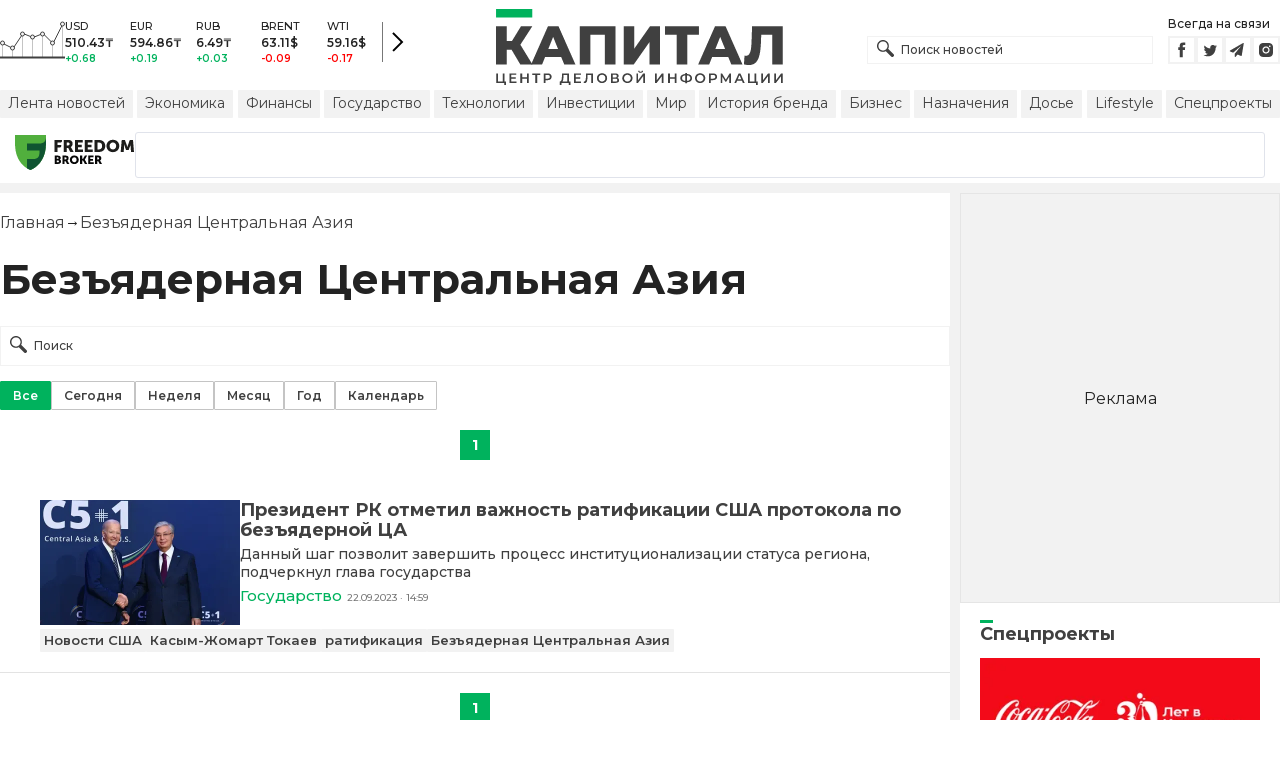

--- FILE ---
content_type: text/html; charset=utf-8
request_url: https://kapital.kz/info/bez-yadernaya-tsentral-naya-aziya
body_size: 34809
content:
<!DOCTYPE html><html lang="ru"><head><meta charSet="utf-8"/><meta name="viewport" content="width=device-width"/><title>Безъядерная Центральная Азия - новости по теме Безъядерная Центральная Азия | Kapital.kz</title><meta name="description" content="Безъядерная Центральная Азия - последние новости на тему: «Безъядерная Центральная Азия». Важные и свежие новости по теме. ➦ Читайте подборку материалов по теме «Безъядерная Центральная Азия» на Kapital.kz"/><link rel="canonical" href="https://kapital.kz/info/bez-yadernaya-tsentral-naya-aziya"/><link rel="amphtml" href="https://kapital.kz/amp/info/bez-yadernaya-tsentral-naya-aziya"/><link rel="alternate" hrefLang="kk" href="https://kapital.kz/kk/info/bez-yadernaya-tsentral-naya-aziya"/><script type="application/ld+json" id="breadcrumbs-schema">{
      "@context": "https://schema.org",
      "@type": "BreadcrumbList",
      "itemListElement":
        [
          {
            "@type": "ListItem",
            "position": 1,
            "item": {
              "@id": "https://kapital.kz",
              "name": "Главная"
            }
          },
          {
              "@type": "ListItem",
              "position": 2,
              "item": {
                "@id": "https://kapital.kz/info/bez-yadernaya-tsentral-naya-aziya",
                "name": "Безъядерная Центральная Азия"
              }
            }
        ]
     }</script><meta name="next-head-count" content="8"/><meta charSet="utf-8"/><link rel="shortcut icon" href="/favicon.ico"/><link rel="apple-touch-icon" sizes="180x180" href="/apple-touch-icon.png"/><link rel="icon" type="image/png" sizes="32x32" href="/favicon-32x32.png"/><link rel="icon" type="image/png" sizes="16x16" href="/favicon-16x16.png"/><link rel="manifest" href="/site.webmanifest"/><link rel="mask-icon" href="/safari-pinned-tab.svg" color="#5bbad5"/><meta name="msapplication-TileColor" content="#da532c"/><meta name="theme-color" content="#ffffff"/><meta name="google-signin-client_id" content="154855332440-t21v894fsdpqcufugkfv4dkpuj7b8s3k.apps.googleusercontent.com"/><meta name="apple-itunes-app" content="app-id=971573005"/><meta name="og:site_name" content="Деловой портал Капитал.кз"/><meta name="og:image:width" content="1200"/><meta name="og:image:height" content="627"/><link rel="alternate" href="https://kapital.kz/feed" type="application/rss+xml" title="Kapital.kz feed"/><meta name="yandex-verification" content="a32544d6bd259545"/><meta name="google-site-verification" content="SzfolqUjsObYa_RX6opd7acI7QIKV4UxmPco_injOTU"/><script type="application/ld+json">{"@context":"http://schema.org","@type":"Organization","address":{"@type":"PostalAddress","addressLocality":"г. Алматы","streetAddress":"ул. Мынбаева, 53/116"},"name":"Новости Казахстана на сегодня — Kapital.kz","description":"➲ Актуальные казахстанские и мировые новости на деловом портале Kapital.kz. Все самые главные новости Казахстана и мира в сфере экономики, финансов, бизнеса.","url":"https://kapital.kz","telephone":["+7 727 224 91 51"],"email":"info@kapital.kz","logo":"https://kapital.kz/images/logo.svg","sameAs":["https://www.facebook.com/kapital.kz/","https://twitter.com/Kapitalkz","https://t.me/kapitalkz","https://vk.com/kapitalkz","https://www.instagram.com/kapital.kz/"]}</script><script type="application/ld+json">{"@type":"NewsMediaOrganization","name":"Центр деловой информации «Капитал»","url":"https://kapital.kz","email":"info@kapital.kz","publishingPrinciples":"https://kapital.kz/agreement.html","foundingDate":"2007","address":{"@type":"PostalAddress","streetAddress":"Мынбаева, 53/116","addressLocality":"Алматы, Республика Казахстан","postalCode":"050057","addressCountry":"KZ"},"contactPoint":{"@type":"ContactPoint","telephone":"+7 727 224-91-51","contactType":"customer support","areaServed":"KZ","availableLanguage":["ru","kk"],"email":"info@kapital.kz"},"logo":{"@type":"ImageObject","url":"https://kapital.kz/images/logo.svg","width":287,"height":76,"caption":"Логотип Kapital.kz"},"sameAs":["https://t.me/kapitalkz"]}</script><script type="application/ld+json">{"@context":"https://schema.org","@type":"WebSite","url":"https://kapital.kz","name":"Капитал","potentialAction":[{"@type":"SearchAction","target":"https://kapital.kz/search?s={search_term_string}","query-input":"required name=search_term_string"}]}</script><link rel="preload" href="/_next/static/media/48e2044251ef3125-s.p.woff2" as="font" type="font/woff2" crossorigin="anonymous" data-next-font="size-adjust"/><link rel="preload" href="/_next/static/media/904be59b21bd51cb-s.p.woff2" as="font" type="font/woff2" crossorigin="anonymous" data-next-font="size-adjust"/><link rel="preload" href="/_next/static/css/a914f2ee93f0f5fd.css" as="style"/><link rel="stylesheet" href="/_next/static/css/a914f2ee93f0f5fd.css" data-n-g=""/><link rel="preload" href="/_next/static/css/2eddb84a6645a411.css" as="style"/><link rel="stylesheet" href="/_next/static/css/2eddb84a6645a411.css" data-n-p=""/><noscript data-n-css=""></noscript><script defer="" nomodule="" src="/_next/static/chunks/polyfills-42372ed130431b0a.js"></script><script defer="" src="/_next/static/chunks/8162.2b5abae23187ab57.js"></script><script defer="" src="/_next/static/chunks/2054.081125a2a55905ce.js"></script><script defer="" src="/_next/static/chunks/473.9fa5becf2d601183.js"></script><script defer="" src="/_next/static/chunks/1615.4b7ee92d52e17ab0.js"></script><script src="/_next/static/chunks/webpack-127398cd7fab3b59.js" defer=""></script><script src="/_next/static/chunks/framework-00597a4af5116654.js" defer=""></script><script src="/_next/static/chunks/main-a342387f75a0a451.js" defer=""></script><script src="/_next/static/chunks/pages/_app-3d4276da167c8014.js" defer=""></script><script src="/_next/static/chunks/5675-1c2e1921c67878e4.js" defer=""></script><script src="/_next/static/chunks/1664-5c9b1f4d0aa65030.js" defer=""></script><script src="/_next/static/chunks/5547-2153b4f306755823.js" defer=""></script><script src="/_next/static/chunks/7580-88f64841dcca1bd8.js" defer=""></script><script src="/_next/static/chunks/3238-0e05d6ef061a7dc3.js" defer=""></script><script src="/_next/static/chunks/5430-0157afe988f50084.js" defer=""></script><script src="/_next/static/chunks/7252-bf03e4870513826a.js" defer=""></script><script src="/_next/static/chunks/6536-336d6aa4846a6171.js" defer=""></script><script src="/_next/static/chunks/2762-091d43d12b9ba4dd.js" defer=""></script><script src="/_next/static/chunks/pages/info/%5Btag_slug%5D-e9fbe82b9db2bf0e.js" defer=""></script><script src="/_next/static/nChjS8VXxsdFofRW5Ruwe/_buildManifest.js" defer=""></script><script src="/_next/static/nChjS8VXxsdFofRW5Ruwe/_ssgManifest.js" defer=""></script><style data-fela-rehydration="282" data-fela-type="STATIC">* {box-sizing: border-box;margin: 0;padding: 0;}body,html {font-size: 100%;color: #232323;scroll-behavior: smooth;font-family: "Montserrat", -apple-system, BlinkMacSystemFont, "Segoe UI", Roboto, Helvetica, Arial, sans-serif,"Apple Color Emoji", "Segoe UI Emoji", "Segoe UI Symbol";-webkit-font-smoothing: antialiased;}.rdp-root {--rdp-accent-color: #00b25d;--rdp-day_button-width: 36px;--rdp-day_button-height: 36px;--rdp-day-width: 36px;--rdp-day-height: 36px;}.rdp-selected {font-size: larger;}h1,h2,h3,h4,h5,h6 {font-weight: 700;line-height: 1.3;}a {font-weight: 400;transition: all 0.2s ease-in-out;text-decoration: none;color: #00b25d;cursor: pointer;}a:link, a:visited {text-decoration: none;}ul, ol {list-style-type: none;}.amp-img {max-width: 100%;height: auto;}.rhap_time {color: #818181;font-size: 11px;margin-inline: 12px;font-weight: 500;}.rhap_main-controls-button {width: 20px;height: 20px;}@media (max-width: 768px) {.rhap_main-controls-button {width: 30px;height: 30px;}}.rhap_progress-container {margin-inline: 0;}</style><style data-fela-rehydration="282" data-fela-type="RULE">.a{-webkit-background-color:#f2f2f2;background-color:#f2f2f2}.b{max-width:unset}.c{margin-inline:auto}.d{min-height:100vh}.e{display:-webkit-box;display:-webkit-flex;display:-ms-flexbox;display:flex}.f{flex-direction:column}.g{min-width:290px}.h{max-width:1330px}.i{padding-inline:0}.j{padding-top:5px}.k{-webkit-flex:1;-ms-flex:1;flex:1}.l{width:100%}.m{z-index:1}.p{display:-ms-grid;display:grid}.q{grid-template-columns:1fr}.r{-webkit-align-items:flex-start;-ms-flex-item-align-items:start;align-items:flex-start}.s{column-gap:10px}.t{position:relative}.w{-webkit-background-color:#fff;background-color:#fff}.x{padding:9px 0}.y{z-index:2}.z{padding-inline:20px}.ac{grid-template-columns:repeat(3, 1fr)}.ae{column-gap:20px}.af{-webkit-align-items:center;-ms-flex-item-align-items:center;-ms-grid-row-align-items:center;align-items:center}.ag{-ms-grid-area:1/2/4;-ms-grid-area-span:0/2/4;grid-area:1/1/2/4}.ai{justify-self:center}.aj{-ms-grid-area:2/3/3;-ms-grid-area-span:0/3/3;grid-area:2/2/3/3}.ak{height:100%}.al{min-height:40px}.am{min-width:150px}.ap> a{display:block}.aq> a{position:relative}.ar> a{width:inherit}.as> a{height:inherit}.at{justify-content:space-between}.au{-webkit-align-items:flex-end;-ms-flex-item-align-items:end;align-items:flex-end}.av{margin-bottom:0}.aw{display:none}.az{margin-right:15px}.bb{font-size:12px}.bc{margin-bottom:5px}.bd{font-weight:500}.be{gap:3px}.bf> a{width:28px}.bg> a{height:28px}.bh{display:block}.bk{justify-content:flex-start}.bl{padding-bottom:10px}.bm{grid-template-columns:repeat(5,1fr)}.bn{gap:5px}.bu{font-size:9px}.bv{color:#232323}.bw{text-transform:uppercase}.bx{margin-bottom:2px}.bz{font-size:10px}.ca{font-weight:600}.cc{color:#00b25d}.cd{color:red}.ce{justify-content:center}.cf{border-left:1px solid #777}.cg{width:40px}.ch{height:40px}.ci{height:inherit}.cj::after{position:absolute}.ck::after{content:" "}.cl::after{background:url("/images/icons/search.svg") no-repeat}.cm::after{top:50%}.cn::after{-webkit-transform:translateY(-50%);-moz-transform:translateY(-50%);-ms-transform:translateY(-50%);transform:translateY(-50%)}.co::after{left:10px}.cp::after{width:20px}.cq::after{height:20px}.cr{border:1px solid #f2f2f2}.cs{padding:6px 33px}.ct{font-family:inherit}.cu{line-height:1.17}.cv{text-align:unset}.cy::placeholder{color:#404040}.cz::placeholder{text-align:unset}.da{-ms-grid-area:2/3/4;-ms-grid-area-span:-1/3/4;grid-area:2/1/3/4}.dc{white-space:nowrap}.dd{overflow-x:auto}.de{scrollbar-color:auto}.df{border-radius:1px}.dg{padding:4px 8px 6px}.dh{font-size:14px}.di{-webkit-transition:.3s;transition:.3s}.dj{text-decoration:none}.dk{color:#404040}.dl> a{color:inherit}.dn[aria-current=page]{-webkit-background-color:#00b25d;background-color:#00b25d}.do[aria-current=page]{color:#fff}.dp[aria-current=page]:hover{color:#fff}.dq{justify-self:flex-end}.dr{cursor:pointer}.dt{position:absolute}.du{top:20px}.dv{right:0}.dw> a{color:#404040}.dx> a:hover{color:#00b25d}.dy{color:#fff}.dz{letter-spacing:0.01em}.ea{padding:5px 15px}.eb{-webkit-flex-shrink:0;-ms-flex-shrink:0;flex-shrink:0}.ec{margin-inline:5px 20px}.ed a{display:block}.ee{border:1px solid #e0e3eb}.ef{border-radius:3px}.eg{-webkit-flex:1 1 0;-ms-flex:1 1 0;flex:1 1 0}.eh{min-height:45.6px}.ei{height:110px}.ek{top:50%}.el{left:50%}.em{-webkit-transform:translateX(-50%) translateY(-50%);-moz-transform:translateX(-50%) translateY(-50%);-ms-transform:translateX(-50%) translateY(-50%);transform:translateX(-50%) translateY(-50%)}.en{padding-bottom:20px}.eo{font-size:24px}.ep{margin:20px 0}.et:first-letter{text-transform:capitalize}.eu{margin-inline:20px}.ew{display:inline}.ex{font-size:16px}.ey{font-weight:400}.ez:last-child{margin:0}.fa:last-child:after{display:none}.fb::after{content:'→'}.fc::after{display:inline-block}.fd::after{font-size:15px}.fe::after{color:#232323}.ff::after{margin-inline:7px}.fg{list-style-type:none}.fh{padding-top:20px}.fi{margin-bottom:20px}.fj{color:inherit}.fk{margin-top:15px}.fl{flex-wrap:wrap}.fm{border:1px solid #c4c4c4}.fn[aria-current=page]{border:1px solid #00b25d}.fo{padding:6px 12px}.fp{text-align:center}.fq{user-select:none}.fr{margin:20px auto}.fs{padding:0}.ft{width:-webkit-fit-content;width:-moz-fit-content;width:fit-content}.fu{color:#424242}.fv{gap:2px}.fw{font-weight:700}.fx{min-width:30px}.fy{height:30px}.fz{padding:7px 10px}.ga{border:1px solid #00b25d}.gb> a{color:#fff}.gc> a{font-weight:700}.gd{background:#00b25d}.ge{padding-top:10px}.gf{padding-bottom:15px}.gg{gap:20px}.gh{row-gap:10px}.gi{border-bottom:1px solid #e3e3e3}.gj{padding:20px}.gl{-webkit-flex:1 0 0;-ms-flex:1 0 0;flex:1 0 0}.gm{max-width:200px}.go{font-size:18px}.gp{line-height:20px}.gq{line-height:18px}.gr{-webkit-align-items:baseline;-ms-flex-item-align-items:baseline;align-items:baseline}.gs{font-size:15px}.gt{padding-right:5px}.gu{color:#777}.gv{-webkit-background-color:#F2F2F2;background-color:#F2F2F2}.gw{padding:4px}.gx{font-size:13px}.gy{line-height:15px}.gz{-webkit-transition:all .3s ease;transition:all .3s ease}.he{padding:20px 20px 10px}.hf{margin-bottom:12px}.hg::first-letter{border-top:3px solid #00b25d}.hh{overflow:hidden}.hi{flex-direction:row}.hj{gap:1rem}.hk{scroll-snap-type:x mandatory}.hl{-webkit-flex:0 0 100%;-ms-flex:0 0 100%;flex:0 0 100%}.hm{scroll-snap-align:center}.hn{margin-block:0.5rem}.ho{align-content:center}.hp svg{fill:#00b25d}.hq svg{stroke:#00b25d}.hr svg{stroke-width:0.1}.hs svg{cursor:pointer}.ht{gap:8px}.hu{width:16px}.hv{height:5px}.hx{background:#CCCCCC}.hy{margin-top:10px}.hz{margin-bottom:15px}.ia{grid-template-columns:repeat(3,1fr)}.ib{column-gap:2px}.ic{padding-bottom:5px}.id{-webkit-background-color:transparent;background-color:transparent}.ie{padding:5px 10px}.if{letter-spacing:.02px}.ii:disabled{-webkit-background-color:#c4c4c4;background-color:#c4c4c4}.ij:disabled{border:1px solid #c4c4c4}.ik{-webkit-background-color:#00b25d;background-color:#00b25d}.il{gap:10px}.im{max-width:91px}.in{line-height:16px}.io span{border-top:3px solid #00b25d}.ip{max-width:100%}.iq{max-height:100vh}.ir{min-height:0}.is{min-width:0}.it{object-fit:cover}.iu{height:auto}.iv{aspect-ratio:1.55 / 1}.iw{margin-top:5px}.ix{margin-bottom:10px}.iy> button{width:50%}.iz{font-size:11px}.ja{margin-top:3px}.jb{min-width:40px}.jc{align-self:flex-start}.jd{border-left:1px solid #ddd}.je{margin-inline:10px}.jf::after{background:transparent}.jg::placeholder{text-align:center}.jh{-webkit-background-color:#232323;background-color:#232323}.ji{column-gap:30px}.jj{row-gap:15px}.jk{padding:10px}.jo{max-width:120px}.js{border-bottom:1px solid white}.ju{color:#c4c4c4}.jv{line-height:1.45}.dm:hover{color:#00b25d}.hw:hover{-webkit-background-color:#00b25d;background-color:#00b25d}.cw:focus{border-color:#00b25d}.cx:focus{outline:0}.ig:active{-webkit-transform:scale(0.95);-moz-transform:scale(0.95);-ms-transform:scale(0.95);transform:scale(0.95)}.ih:active{-webkit-transition: 0.1s;transition: 0.1s}</style><style media="(min-width: 576px)" data-fela-rehydration="282" data-fela-type="RULE">.n{padding-top:10px}.o{padding-inline:15px}.ej{display:none}.eq{font-size:30px}.ev{margin-inline:40px}.gk{padding:20px 40px}.jl{-webkit-align-items:center;-ms-flex-item-align-items:center;-ms-grid-row-align-items:center;align-items:center}.jm{padding:25px 40px 20px}.jn{flex-direction:row}.jp{max-width:unset}.jq{flex-wrap:nowrap}.jr{justify-content:unset}.jt{font-size:14px}.jw{font-size:12px}</style><style media="(min-width: 767px)" data-fela-rehydration="282" data-fela-type="RULE">.u{grid-template-columns:1fr}.ab{padding-inline:15px}.ah{-ms-grid-area:1/2/2;-ms-grid-area-span:0/2/2;grid-area:1/1/2/2}.an{min-height:76px}.ao{-ms-grid-area:1/2/3;-ms-grid-area-span:1/2/3;grid-area:1/2/2/3}.ax{display:-webkit-box;display:-webkit-flex;display:-ms-flexbox;display:flex}.bi{display:none}.bj{-ms-grid-area:2/3/2;-ms-grid-area-span:-1/3/2;grid-area:2/1/3/2}.bo{padding-inline:20px}.bp{gap:10px}.bq{grid-template-columns:repeat(3,1fr)}.bs:nth-child(n+4){display:none}.by{font-size:11px}.cb{font-size:12px}.db{display:block}.ds{-ms-grid-area:2/3/4;-ms-grid-area-span:1/3/4;grid-area:2/3/3/4}.er{font-size:36px}.ha{white-space:nowrap}</style><style media="(min-width: 992px)" data-fela-rehydration="282" data-fela-type="RULE">.v{grid-template-columns:1fr 320px}.ay{margin-bottom:15px}.ba{display:block}.br{grid-template-columns:repeat(5,1fr)}.bt:nth-child(n+4){display:block}.es{font-size:42px}</style><style media="(max-width: 576px)" data-fela-rehydration="282" data-fela-type="RULE">.gn{max-width:140px}</style><style media="(min-width: 1200px)" data-fela-rehydration="282" data-fela-type="RULE">.hb{display:-webkit-box;display:-webkit-flex;display:-ms-flexbox;display:flex}.hc{min-height:410px}.hd{border:1px solid #e5e5e5}</style></head><body><div id="__next"><main class="__className_cc8b65"><div class="a b c d e f"><header class="w x t l y" data-next-page-hide="true"><div class="h g c z ab"><div class="l p ac ae af"><div class="ag ah"><div class="e af bk bl"><div class="aw ba"><svg width="65" height="38" fill="none" xmlns="http://www.w3.org/2000/svg"><path d="M3 22.5l10 5 10-15 10 4 10-4 10 10 10-20" stroke="#404040"></path><path stroke="#C4C4C4" d="M2.5 36.5v-15m10 15v-9m10 9v-23m10 23v-20m10 20v-24m10 24v-15m10 15v-34"></path><circle cx="2.5" cy="22" r="2" fill="#F5F5F5" stroke="#404040"></circle><circle cx="12.5" cy="27" r="2" fill="#F5F5F5" stroke="#404040"></circle><circle cx="22.5" cy="13" r="2" fill="#F5F5F5" stroke="#404040"></circle><circle cx="32.5" cy="16" r="2" fill="#F5F5F5" stroke="#404040"></circle><circle cx="42.5" cy="13" r="2" fill="#F5F5F5" stroke="#404040"></circle><circle cx="52.5" cy="22" r="2" fill="#F5F5F5" stroke="#404040"></circle><circle cx="62.5" cy="3" r="2" fill="#F5F5F5" stroke="#404040"></circle><path fill="#404040" d="M0 35.5h65v2H0z"></path></svg></div><div class="p bm i bn l bo bp bq br"><div class="e f bs bt"><div class="bu bv bd bw bx by">USD</div><div class="bz ca bx cb">510.43<!-- -->₸</div><div class="ca bz cc">+0.68</div></div><div class="e f bs bt"><div class="bu bv bd bw bx by">EUR</div><div class="bz ca bx cb">594.86<!-- -->₸</div><div class="ca bz cc">+0.19</div></div><div class="e f bs bt"><div class="bu bv bd bw bx by">RUB</div><div class="bz ca bx cb">6.49<!-- -->₸</div><div class="ca bz cc">+0.03</div></div><div class="e f bs bt"><div class="bu bv bd bw bx by">BRENT</div><div class="bz ca bx cb">63.11<!-- -->$</div><div class="ca bz cd">-0.09</div></div><div class="e f bs bt"><div class="bu bv bd bw bx by">WTI</div><div class="bz ca bx cb">59.16<!-- -->$</div><div class="ca bz cd">-0.17</div></div></div><a class="e af ce cf cg ch" href="https://finance.kapital.kz"><img alt="go to finance.kapital.kz" loading="lazy" width="12" height="20" decoding="async" data-nimg="1" style="color:transparent" src="/images/icons/currency-arrow.svg"/></a></div></div><div class="ai aj l ak al am an ao ap aq ar as"><a href="/"><img alt="Цифровые Новости Казахстана" title="Цифровые Новости Казахстана " loading="lazy" decoding="async" data-nimg="fill" style="position:absolute;height:100%;width:100%;left:0;top:0;right:0;bottom:0;object-fit:contain;color:transparent" src="/images/logo.svg"/></a></div><div class="at au av aw ax ay"><form id="search-form" class="az l" method="GET" action="/amp/search" target="_top"><div class="t l ci cj ck cl cm cn co cp cq"><input type="text" placeholder="Поиск новостей" name="s" class="l cr bb bd cs ci ct cu cv cw cx cy cz" value=""/></div></form><div class="aw ba"><p class="bb bc bd">Всегда на связи</p><div class="e be bf bg"><a href="https://facebook.com/kapital.kz/"><svg width="28" height="28" viewBox="0 0 28 28" fill="none" xmlns="http://www.w3.org/2000/svg"><path d="M1 27V1H27V27H1Z" stroke="#F2F2F2" stroke-width="2"></path><path fill-rule="evenodd" clip-rule="evenodd" d="M14.8357 21.1957H11.7319V13.8766H10.1809V11.3547H11.7319V9.84065C11.7319 7.78339 12.6072 6.55939 15.0956 6.55939H17.1667V9.08223H15.8722C14.9035 9.08223 14.8395 9.43465 14.8395 10.0924L14.8352 11.3547H17.1809L16.9064 13.8766H14.8352V21.1957H14.8357Z" fill="#404040"></path></svg></a><a href="https://twitter.com/Kapitalkz"><svg width="28" height="28" viewBox="0 0 28 28" fill="none" xmlns="http://www.w3.org/2000/svg"><path d="M1 1H27V27H1V1Z" stroke="#F2F2F2" stroke-width="2"></path><path fill-rule="evenodd" clip-rule="evenodd" d="M19.4254 10.72C19.9917 10.3626 20.4262 9.7959 20.6302 9.12084C20.0999 9.45258 19.514 9.69249 18.8888 9.82238C18.39 9.25983 17.677 8.90906 16.8879 8.90906C15.374 8.90906 14.1472 10.2038 14.1472 11.8004C14.1472 12.0271 14.1699 12.248 14.217 12.4589C11.9391 12.3381 9.91934 11.1882 8.56627 9.43769C8.33017 9.86622 8.19526 10.3626 8.19526 10.8921C8.19526 11.8947 8.67922 12.7799 9.41498 13.2994C8.96553 13.2846 8.54274 13.153 8.17251 12.9379V12.9735C8.17251 14.3749 9.11691 15.5439 10.3727 15.8086C10.1421 15.8764 9.90052 15.9103 9.64951 15.9103C9.47303 15.9103 9.30046 15.893 9.13417 15.8591C9.48244 17.0073 10.4951 17.8445 11.6952 17.8669C10.7563 18.6429 9.57421 19.1045 8.29017 19.1045C8.06897 19.1045 7.85012 19.0921 7.63599 19.0648C8.84944 19.8846 10.2904 20.3636 11.8387 20.3636C16.8824 20.3636 19.6387 15.9575 19.6387 12.1363C19.6387 12.0105 19.6371 11.8856 19.6317 11.7624C20.1674 11.3545 20.6333 10.8449 20.9996 10.265C20.5078 10.495 19.9791 10.6505 19.4254 10.72Z" fill="#404040"></path></svg></a><a href="https://t.me/kapitalkz"><svg width="28" height="28" viewBox="0 0 28 28" fill="none" xmlns="http://www.w3.org/2000/svg"><path d="M1 27V1H27V27H1Z" stroke="#F2F2F2" stroke-width="2"></path><path fill-rule="evenodd" clip-rule="evenodd" d="M19.7198 7.58611L17.7199 19.5859C17.6938 19.7369 17.6105 19.8541 17.4699 19.9374C17.397 19.9791 17.3162 19.9999 17.2277 19.9999C17.1704 19.9999 17.1079 19.9869 17.0402 19.9609L13.5012 18.5156L11.6106 20.8202C11.5169 20.94 11.3893 20.9999 11.2278 20.9999C11.1601 20.9999 11.1028 20.9895 11.0559 20.9687C10.957 20.9322 10.8776 20.871 10.8177 20.7851C10.7578 20.6991 10.7278 20.6041 10.7278 20.4999V17.7734L17.4777 9.50014L9.12629 16.7266L6.04041 15.461C5.84771 15.388 5.74354 15.2448 5.72792 15.0313C5.7175 14.823 5.80083 14.6693 5.97791 14.5704L18.9777 7.07049C19.0558 7.02362 19.1391 7.00018 19.2277 7.00018C19.3318 7.00018 19.4256 7.02883 19.5089 7.08612C19.6808 7.21112 19.7511 7.37778 19.7198 7.58611Z" fill="#404040"></path></svg></a><a href="https://instagram.com/kapital.kz/"><svg width="28" height="28" viewBox="0 0 28 28" fill="none" xmlns="http://www.w3.org/2000/svg"><path d="M1 27V1H27V27H1Z" stroke="#F2F2F2" stroke-width="2"></path><path fill-rule="evenodd" clip-rule="evenodd" d="M20.6292 9.41224C20.8368 9.96235 20.9471 10.5443 20.9549 11.1322C20.9982 11.8715 20.9984 12.1133 21 13.9848L21 14.0109C21 15.907 20.9899 16.1437 20.9565 16.8903C20.9448 17.4717 20.8352 18.0445 20.6307 18.5878C20.4504 19.0517 20.1753 19.473 19.8228 19.8248C19.4704 20.1767 19.0484 20.4513 18.5837 20.6313C18.0398 20.8351 17.4651 20.9451 16.8843 20.9565C16.1418 21 15.8985 21 14 21C12.1015 21 11.8644 20.9899 11.1157 20.9565C10.5337 20.9374 9.95924 20.8193 9.41704 20.6073C8.95218 20.4277 8.52997 20.1532 8.17737 19.8015C7.82477 19.4497 7.54955 19.0284 7.36928 18.5645C7.16482 18.0204 7.0552 17.4476 7.04354 16.8671C7 16.1251 7 15.8829 7 13.9876C7 12.0923 7.01011 11.8555 7.04354 11.1081C7.05452 10.5284 7.16468 9.95487 7.36928 9.41224C7.54925 8.94815 7.82427 8.52668 8.17675 8.17479C8.52923 7.8229 8.9514 7.54833 9.41626 7.36867C9.95996 7.1649 10.5343 7.05468 11.1149 7.04269C11.8574 7 12.1007 7 13.9992 7C15.8977 7 16.1348 7.00931 16.8827 7.04269C17.4636 7.05459 18.0382 7.16482 18.5822 7.36867C19.047 7.54846 19.4691 7.82307 19.8215 8.17494C20.174 8.52682 20.4491 8.94823 20.6292 9.41224ZM10.4005 13.9837C10.4005 15.966 12.009 17.5718 13.9946 17.5718C14.9478 17.5718 15.8619 17.1938 16.5359 16.5209C17.21 15.848 17.5886 14.9353 17.5886 13.9837C17.5886 13.0321 17.21 12.1194 16.5359 11.4465C15.8619 10.7736 14.9478 10.3956 13.9946 10.3956C12.009 10.3956 10.4005 12.0014 10.4005 13.9837ZM16.8936 10.2629C16.8936 10.7255 17.2675 11.0996 17.7317 11.0996C18.1942 11.0996 18.569 10.7255 18.569 10.2629C18.569 10.1531 18.5473 10.0443 18.5052 9.94286C18.4631 9.84139 18.4014 9.7492 18.3236 9.67154C18.2458 9.59389 18.1535 9.53229 18.0519 9.49026C17.9502 9.44823 17.8413 9.4266 17.7313 9.4266C17.6213 9.4266 17.5124 9.44823 17.4107 9.49026C17.3091 9.53229 17.2167 9.59389 17.139 9.67154C17.0612 9.7492 16.9995 9.84139 16.9574 9.94286C16.9153 10.0443 16.8936 10.1531 16.8936 10.2629ZM16.3292 13.9837C16.3292 15.2709 15.2839 16.3144 13.9945 16.3144C12.7052 16.3144 11.6599 15.2709 11.6599 13.9837C11.6599 12.6965 12.7052 11.6529 13.9945 11.6529C15.2839 11.6529 16.3292 12.6965 16.3292 13.9837Z" fill="#404040"></path></svg></a></div></div></div><div class="bh bi bj"><a aria-label="Поиск" href="/search"><svg width="17" height="17" viewBox="0 0 17 17" fill="none" xmlns="http://www.w3.org/2000/svg"><path fill="#404040" fill-rule="evenodd" clip-rule="evenodd" d="M8.90962 11.1258C6.63541 12.4272 3.68593 12.107 1.74402 10.1651C-0.581341 7.83966 -0.581341 4.06945 1.74402 1.74405C4.06939 -0.58135 7.83955 -0.58135 10.1649 1.74405C12.1067 3.6859 12.427 6.63527 11.1258 8.90948C11.331 8.99253 11.5233 9.11726 11.6898 9.28369L16.5017 14.0957C17.1661 14.7601 17.1661 15.8373 16.5017 16.5017C15.8373 17.1661 14.7601 17.1661 14.0957 16.5017L9.2838 11.6897C9.11739 11.5233 8.99267 11.331 8.90962 11.1258ZM9.16351 9.16364C7.39121 10.936 4.51773 10.936 2.74543 9.16364C0.973123 7.39131 0.973123 4.5178 2.74543 2.74547C4.51773 0.973137 7.39121 0.973137 9.16351 2.74547C10.9358 4.5178 10.9358 7.39131 9.16351 9.16364Z"></path></svg></a></div><div class="da j aw db"><ul class="e af dc at dd bn de"><li><a class="a df dg dh bh di dj dk dl dm dn do dp" href="/news">Лента новостей</a></li><li><a class="a df dg dh bh di dj dk dl dm dn do dp" href="/economic">Экономика</a></li><li><a class="a df dg dh bh di dj dk dl dm dn do dp" href="/finance">Финансы</a></li><li><a class="a df dg dh bh di dj dk dl dm dn do dp" href="/gosudarstvo">Государство</a></li><li><a class="a df dg dh bh di dj dk dl dm dn do dp" href="/tehnology">Технологии</a></li><li><a class="a df dg dh bh di dj dk dl dm dn do dp" href="/project/investments">Инвестиции</a></li><li><a class="a df dg dh bh di dj dk dl dm dn do dp" href="/world">Мир</a></li><li><a class="a df dg dh bh di dj dk dl dm dn do dp" href="/project/brands">История бренда</a></li><li><a class="a df dg dh bh di dj dk dl dm dn do dp" href="/business">Бизнес</a></li><li><a class="a df dg dh bh di dj dk dl dm dn do dp" href="/naznacheniya">Назначения</a></li><li><a class="a df dg dh bh di dj dk dl dm dn do dp" href="/dossiers">Досье</a></li><li><a class="a df dg dh bh di dj dk dl dm dn do dp" href="/lifestyle">Lifestyle</a></li><li><a class="a df dg dh bh di dj dk dl dm dn do dp" href="/special">Спецпроекты</a></li></ul></div><div class="bh dq t dr bi ds"><img alt="Burger Icon" role="button" tabindex="0" loading="lazy" width="20" height="12" decoding="async" data-nimg="1" style="color:transparent" src="/images/icons/burger.svg"/><ul class="aw dt du dv am"><li class="a df dg dh di dj dw dx"><a href="/news">Лента новостей</a></li><li class="a df dg dh di dj dw dx"><a href="/economic">Экономика</a></li><li class="a df dg dh di dj dw dx"><a href="/finance">Финансы</a></li><li class="a df dg dh di dj dw dx"><a href="/gosudarstvo">Государство</a></li><li class="a df dg dh di dj dw dx"><a href="/tehnology">Технологии</a></li><li class="a df dg dh di dj dw dx"><a href="/project/investments">Инвестиции</a></li><li class="a df dg dh di dj dw dx"><a href="/world">Мир</a></li><li class="a df dg dh di dj dw dx"><a href="/project/brands">История бренда</a></li><li class="a df dg dh di dj dw dx"><a href="/business">Бизнес</a></li><li class="a df dg dh di dj dw dx"><a href="/naznacheniya">Назначения</a></li><li class="a df dg dh di dj dw dx"><a href="/dossiers">Досье</a></li><li class="a df dg dh di dj dw dx"><a href="/lifestyle">Lifestyle</a></li><li class="a df dg dh di dj dw dx"><a href="/special">Спецпроекты</a></li></ul></div></div></div></header><div class="t w dy dz m"><div class="e c h ea af"><div class="ai eb ec ed"><a target="_blank" title="Freedom Finance" href="https://fbroker.kz/?utm_source=Kapital.kz&amp;utm_medium=widget&amp;utm_campaign=PR_2025"><img alt="Freedom Broker" loading="lazy" width="120" height="35" decoding="async" data-nimg="1" style="color:transparent" src="/images/icons/freedom-broker.svg"/></a></div><div class="ee ef eg eh"></div></div></div><div class="g h c i j k l m a n o"><div class="ce af ei t e ej"><div style="z-index:1"></div><div class="dt ek el em"><p class="text-base font-medium leading-none tracking-wide text-[#cecece]">Реклама</p></div></div><div class="p q r s t u v"><div><div class="w en"><div class="eu ev"><ol class="bh fg fh fi"><li class="ew ex ey dk ez fa fb fc fd fe ff et"><a class="dj fj dm" href="/">Главная</a></li><li class="ew ex ey dk ez fa fb fc fd fe ff et">Безъядерная Центральная Азия</li></ol><h1 class="eo ep eq er es et">Безъядерная Центральная Азия</h1><form id="search-form" class="ch" method="GET" action="/amp/search" target="_top"><div class="t l ci cj ck cl cm cn co cp cq"><input type="text" placeholder="Поиск" name="s" class="l cr bb bd cs ci ct cu cv cw cx cy cz" value=""/></div></form><div class="fk e bn fl"><a class="fj ca" href="/info/bez-yadernaya-tsentral-naya-aziya"><div class="fm bb df dk dn fn do fo" aria-current="page">Все</div></a><a class="fj ca" href="/info/bez-yadernaya-tsentral-naya-aziya/period/today"><div class="fm bb df dk dn fn do fo">Сегодня</div></a><a class="fj ca" href="/info/bez-yadernaya-tsentral-naya-aziya/period/week"><div class="fm bb df dk dn fn do fo">Неделя</div></a><a class="fj ca" href="/info/bez-yadernaya-tsentral-naya-aziya/period/month"><div class="fm bb df dk dn fn do fo">Месяц</div></a><a class="fj ca" href="/info/bez-yadernaya-tsentral-naya-aziya/period/year"><div class="fm bb df dk dn fn do fo">Год</div></a><div><div class="t e af fo dr fm bb df dk"><div class="ca fp fq k">Календарь</div></div></div></div></div><nav><ul class="fg e af ce fr fs ft fu fv"><li><a class="fw fx fy dh fp fz fq dr ga e ce af dy gb gc gd" href="/info/bez-yadernaya-tsentral-naya-aziya">1</a></li></ul></nav><div class=""><article class="ge gf t e fl gg gh gi gj gk"><div class="aw gl ak l gm db gn"><a aria-label="Президент РК отметил важность ратификации США протокола по безъядерной ЦА" href="/gosudarstvo/119306/prezident-rk-otmetil-vazhnost-ratifikatsii-ssha-protokola-po-bez-yadernoy-tsa.html"><img alt="Фото: akorda.kz" loading="lazy" width="200" height="133" decoding="async" data-nimg="1" style="color:inherit;object-fit:cover;width:100%;height:auto;aspect-ratio:200/133" srcSet="https://img2.kapital.kz/7DBXj9321i0/el:true/rs:fit:200:133/dpr:2/f:webp/czM6Ly9rYXBpdGFsLXN0YXRpYy9pbWcvZS80LzQvZi80LzRmYzVlZWYzM2NiOWE1NWNmNzAyN2Y0YWQ2Yi5qcGc 1x, https://img2.kapital.kz/7DBXj9321i0/el:true/rs:fit:200:133/dpr:2/f:webp/czM6Ly9rYXBpdGFsLXN0YXRpYy9pbWcvZS80LzQvZi80LzRmYzVlZWYzM2NiOWE1NWNmNzAyN2Y0YWQ2Yi5qcGc 2x" src="https://img2.kapital.kz/7DBXj9321i0/el:true/rs:fit:200:133/dpr:2/f:webp/czM6Ly9rYXBpdGFsLXN0YXRpYy9pbWcvZS80LzQvZi80LzRmYzVlZWYzM2NiOWE1NWNmNzAyN2Y0YWQ2Yi5qcGc"/></a></div><div class="gl"><a aria-label="Президент РК отметил важность ратификации США протокола по безъядерной ЦА" href="/gosudarstvo/119306/prezident-rk-otmetil-vazhnost-ratifikatsii-ssha-protokola-po-bez-yadernoy-tsa.html"><h3 class="go gp fw bc dk">Президент РК отметил важность ратификации США протокола по безъядерной ЦА</h3></a><p class="dh gq dk bd bc">Данный шаг позволит завершить процесс институционализации статуса региона, подчеркнул глава государства</p><div class="bz bd e bn gr"><a class="gs bd gt" aria-label="Государство" href="/gosudarstvo">Государство</a><time dateTime="2023-09-22T09:59:53.000Z" class="gu">22.09.2023 · 14:59</time></div></div><div class="l eb e fl bn"><a class="bh gv df dr gw dk gx ca gy gz ha dm" href="/info/novosti-ssha">Новости США</a><a class="bh gv df dr gw dk gx ca gy gz ha dm" href="/info/kasym-zhomart-tokayev-3">Касым-Жомарт Токаев </a><a class="bh gv df dr gw dk gx ca gy gz ha dm" href="/info/ratifikatsiya">ратификация</a><a class="bh gv df dr gw dk gx ca gy gz ha dm" href="/info/bez-yadernaya-tsentral-naya-aziya">Безъядерная Центральная Азия</a></div></article></div><nav><ul class="fg e af ce fr fs ft fu fv"><li><a class="fw fx fy dh fp fz fq dr ga e ce af dy gb gc gd" href="/info/bez-yadernaya-tsentral-naya-aziya">1</a></li></ul></nav></div></div><aside class="aw ba"><div class="sticky-outer-wrapper"><div class="sticky-inner-wrapper" style="position:relative;top:0px"><div class="ce af ei t aw hb hc hd"><div style="z-index:1"></div><div class="dt ek el em"><p class="text-base font-medium leading-none tracking-wide text-[#cecece]">Реклама</p></div></div><div class="w he"><h2 class="go dk hf hg"> <!-- -->Спецпроекты</h2><div class="t"><div class="t hh e hi hj hk"><div class="hl bh hm"><a class="projects-widget-slide" href="https://kapital.kz/project/cci" title="Спецпроект: 30 лет партнерства, инноваций и инвестиций — Капитал" target="_blank"><img alt="photo" loading="lazy" width="280" height="116" decoding="async" data-nimg="1" style="color:transparent" srcSet="https://img2.kapital.kz/sprcJEB0vQM/el:true/rs:fit:280:116/dpr:1.25/f:webp/czM6Ly9rYXBpdGFsLXN0YXRpYy9pbWcvMGQ1ZDk1ODZhODA0MDdhMGQ1YTMwOGE1NmNjMjU3NDYvMGQ1ZDk1ODZhODA0MDdhMGQ1YTMwOGE1NmNjMjU3NDYucG5n 1x, https://img2.kapital.kz/sprcJEB0vQM/el:true/rs:fit:280:116/dpr:1.25/f:webp/czM6Ly9rYXBpdGFsLXN0YXRpYy9pbWcvMGQ1ZDk1ODZhODA0MDdhMGQ1YTMwOGE1NmNjMjU3NDYvMGQ1ZDk1ODZhODA0MDdhMGQ1YTMwOGE1NmNjMjU3NDYucG5n 2x" src="https://img2.kapital.kz/sprcJEB0vQM/el:true/rs:fit:280:116/dpr:1.25/f:webp/czM6Ly9rYXBpdGFsLXN0YXRpYy9pbWcvMGQ1ZDk1ODZhODA0MDdhMGQ1YTMwOGE1NmNjMjU3NDYvMGQ1ZDk1ODZhODA0MDdhMGQ1YTMwOGE1NmNjMjU3NDYucG5n"/></a></div><div class="hl bh hm"><a class="projects-widget-slide" href="https://kapital.kz/project/patek-philippe" title="Спецпроект: Patek Philippe — ценность традиций и новаторства — Капитал" target="_blank"><img alt="photo" loading="lazy" width="280" height="116" decoding="async" data-nimg="1" style="color:transparent" srcSet="https://img2.kapital.kz/_nQZAQgytt8/el:true/rs:fit:280:116/dpr:1.25/f:webp/czM6Ly9rYXBpdGFsLXN0YXRpYy9pbWcvYS84LzQvYi9iLzBhOWEyNWQzYzA0YTM1OThhNTVlZDYzMGEzYi5wbmc 1x, https://img2.kapital.kz/_nQZAQgytt8/el:true/rs:fit:280:116/dpr:1.25/f:webp/czM6Ly9rYXBpdGFsLXN0YXRpYy9pbWcvYS84LzQvYi9iLzBhOWEyNWQzYzA0YTM1OThhNTVlZDYzMGEzYi5wbmc 2x" src="https://img2.kapital.kz/_nQZAQgytt8/el:true/rs:fit:280:116/dpr:1.25/f:webp/czM6Ly9rYXBpdGFsLXN0YXRpYy9pbWcvYS84LzQvYi9iLzBhOWEyNWQzYzA0YTM1OThhNTVlZDYzMGEzYi5wbmc"/></a></div><div class="hl bh hm"><a class="projects-widget-slide" href="https://kapital.kz/project/halyk-100" title="Спецпроект: История крупнейшего финансового института в Казахстане — Капитал" target="_blank"><img alt="photo" loading="lazy" width="280" height="116" decoding="async" data-nimg="1" style="color:transparent" srcSet="https://img2.kapital.kz/8Oa3KKZG0Zw/el:true/rs:fit:280:116/dpr:1.25/f:webp/czM6Ly9rYXBpdGFsLXN0YXRpYy9pbWcvYi9kLzQvNS9hL2E4NWJlZDA4MjE3N2ZjZmI1YzE1MGVlNzQ3Mi5wbmc 1x, https://img2.kapital.kz/8Oa3KKZG0Zw/el:true/rs:fit:280:116/dpr:1.25/f:webp/czM6Ly9rYXBpdGFsLXN0YXRpYy9pbWcvYi9kLzQvNS9hL2E4NWJlZDA4MjE3N2ZjZmI1YzE1MGVlNzQ3Mi5wbmc 2x" src="https://img2.kapital.kz/8Oa3KKZG0Zw/el:true/rs:fit:280:116/dpr:1.25/f:webp/czM6Ly9rYXBpdGFsLXN0YXRpYy9pbWcvYi9kLzQvNS9hL2E4NWJlZDA4MjE3N2ZjZmI1YzE1MGVlNzQ3Mi5wbmc"/></a></div><div class="hl bh hm"><a class="projects-widget-slide" href="https://kapital.kz/project/broker" title="Спецпроект: Воплощайте мечты с Freedom Broker — Капитал" target="_blank"><img alt="photo" loading="lazy" width="280" height="116" decoding="async" data-nimg="1" style="color:transparent" srcSet="https://img2.kapital.kz/x6OThmJcN1U/el:true/rs:fit:280:116/dpr:1.25/f:webp/czM6Ly9rYXBpdGFsLXN0YXRpYy9pbWcvNy85L2MvYi8zL2RmYmMyOTllMGJhMTlmNzQyODUyMjU5OTQ3MC5wbmc 1x, https://img2.kapital.kz/x6OThmJcN1U/el:true/rs:fit:280:116/dpr:1.25/f:webp/czM6Ly9rYXBpdGFsLXN0YXRpYy9pbWcvNy85L2MvYi8zL2RmYmMyOTllMGJhMTlmNzQyODUyMjU5OTQ3MC5wbmc 2x" src="https://img2.kapital.kz/x6OThmJcN1U/el:true/rs:fit:280:116/dpr:1.25/f:webp/czM6Ly9rYXBpdGFsLXN0YXRpYy9pbWcvNy85L2MvYi8zL2RmYmMyOTllMGJhMTlmNzQyODUyMjU5OTQ3MC5wbmc"/></a></div><div class="hl bh hm"><a class="projects-widget-slide" href="https://kapital.kz/project/tas" title="Спецпроект: Надежные инвестиции в ценные бумаги — Капитал" target="_blank"><img alt="photo" loading="lazy" width="280" height="116" decoding="async" data-nimg="1" style="color:transparent" srcSet="https://img2.kapital.kz/bcn6Q62i7AQ/el:true/rs:fit:280:116/dpr:1.25/f:webp/czM6Ly9rYXBpdGFsLXN0YXRpYy9pbWcvNS9hLzMvMC80Lzg1ZDIxMmFjY2M4NzRlOTYxNWRjYTYyMTZhYy5wbmc 1x, https://img2.kapital.kz/bcn6Q62i7AQ/el:true/rs:fit:280:116/dpr:1.25/f:webp/czM6Ly9rYXBpdGFsLXN0YXRpYy9pbWcvNS9hLzMvMC80Lzg1ZDIxMmFjY2M4NzRlOTYxNWRjYTYyMTZhYy5wbmc 2x" src="https://img2.kapital.kz/bcn6Q62i7AQ/el:true/rs:fit:280:116/dpr:1.25/f:webp/czM6Ly9rYXBpdGFsLXN0YXRpYy9pbWcvNS9hLzMvMC80Lzg1ZDIxMmFjY2M4NzRlOTYxNWRjYTYyMTZhYy5wbmc"/></a></div></div><div class="hn e at ho af hp hq hr hs"><div style="transform:scaleX(-1)"><svg width="16" height="16" viewBox="0 0 5 9" style="display:block;box-sizing:content-box"><path d="M0.419 9L0.003 8.606 4.164 4.5 0.003 0.394 0.419 0 4.997 4.5 0.419 9Z"></path></svg></div><div class="e ht dc ce"><div class="hu hv dr hn gd hw"></div><div class="hu hv dr hn hx hw"></div><div class="hu hv dr hn hx hw"></div><div class="hu hv dr hn hx hw"></div><div class="hu hv dr hn hx hw"></div></div><div><svg width="16" height="16" viewBox="0 0 5 9" style="display:block;box-sizing:content-box"><path d="M0.419 9L0.003 8.606 4.164 4.5 0.003 0.394 0.419 0 4.997 4.5 0.419 9Z"></path></svg></div></div></div></div><div class="w hy"><h2 class="go dk hz fh z hg">Популярные материалы</h2><div class="p ia ib z ic"><div class="e bk"><button class="l id fm df dr bb dk ie ct ca if ig ih ii ij">За сутки</button></div><div class="e bk"><button class="l ik ga df dr bb dy ie ct ca if ig ih ii ij">За неделю</button></div><div class="e bk"><button class="l id fm df dr bb dk ie ct ca if ig ih ii ij">За месяц</button></div></div><article class="ge gf t e fl il gh gi z"><div class="aw gl ak l im db gn"><a aria-label="Набор сотрудников для работы на LRT объявили в Астане  " href="/economic/143947/nabor-sotrudnikov-dlya-raboty-na-lrt-obuyavili-v-astane.html"><img alt="Фото: CTS" loading="lazy" width="91" height="60" decoding="async" data-nimg="1" style="color:inherit;object-fit:cover;width:100%;height:auto;aspect-ratio:200/133" srcSet="https://img2.kapital.kz/pvQTBIIyqkE/el:true/rs:fit:91:60/dpr:2/f:webp/czM6Ly9rYXBpdGFsLXN0YXRpYy9pbWcvYjMyMmNlYmUwZWVkNTU4ZDIwNmY3ZTExNDZlMjBkYzgvYjMyMmNlYmUwZWVkNTU4ZDIwNmY3ZTExNDZlMjBkYzguanBn 1x, https://img2.kapital.kz/pvQTBIIyqkE/el:true/rs:fit:91:60/dpr:2/f:webp/czM6Ly9rYXBpdGFsLXN0YXRpYy9pbWcvYjMyMmNlYmUwZWVkNTU4ZDIwNmY3ZTExNDZlMjBkYzgvYjMyMmNlYmUwZWVkNTU4ZDIwNmY3ZTExNDZlMjBkYzguanBn 2x" src="https://img2.kapital.kz/pvQTBIIyqkE/el:true/rs:fit:91:60/dpr:2/f:webp/czM6Ly9rYXBpdGFsLXN0YXRpYy9pbWcvYjMyMmNlYmUwZWVkNTU4ZDIwNmY3ZTExNDZlMjBkYzgvYjMyMmNlYmUwZWVkNTU4ZDIwNmY3ZTExNDZlMjBkYzguanBn"/></a></div><div class="gl"><a aria-label="Набор сотрудников для работы на LRT объявили в Астане  " href="/economic/143947/nabor-sotrudnikov-dlya-raboty-na-lrt-obuyavili-v-astane.html"><h3 class="bb in ca bc dk">Набор сотрудников для работы на LRT объявили в Астане  </h3></a><div class="bz bd e bn gr"><time dateTime="2026-01-09T10:40:19.000Z" class="gu">09.01.2026 · 15:40</time></div></div></article><article class="ge gf t e fl il gh gi z"><div class="aw gl ak l im db gn"><a aria-label="Основатель Алатау-құс Серик Естай решил заняться инвестиционным бизнесом" href="/finance/143949/osnovatel-alatau-khus-serik-estaj-reshil-zanyatsya-investicionnym-biznesom.html"><img alt="Kapital.kz" loading="lazy" width="91" height="60" decoding="async" data-nimg="1" style="color:inherit;object-fit:cover;width:100%;height:auto;aspect-ratio:200/133" srcSet="https://img2.kapital.kz/TFLHkEeCBiQ/el:true/rs:fit:91:60/dpr:2/f:webp/czM6Ly9rYXBpdGFsLXN0YXRpYy9pbWcvZDY2ZDk0NjVkODIxMDI0MWY0Y2ZlZDAwNWQ5OWFmMTkvZDY2ZDk0NjVkODIxMDI0MWY0Y2ZlZDAwNWQ5OWFmMTkucG5n 1x, https://img2.kapital.kz/TFLHkEeCBiQ/el:true/rs:fit:91:60/dpr:2/f:webp/czM6Ly9rYXBpdGFsLXN0YXRpYy9pbWcvZDY2ZDk0NjVkODIxMDI0MWY0Y2ZlZDAwNWQ5OWFmMTkvZDY2ZDk0NjVkODIxMDI0MWY0Y2ZlZDAwNWQ5OWFmMTkucG5n 2x" src="https://img2.kapital.kz/TFLHkEeCBiQ/el:true/rs:fit:91:60/dpr:2/f:webp/czM6Ly9rYXBpdGFsLXN0YXRpYy9pbWcvZDY2ZDk0NjVkODIxMDI0MWY0Y2ZlZDAwNWQ5OWFmMTkvZDY2ZDk0NjVkODIxMDI0MWY0Y2ZlZDAwNWQ5OWFmMTkucG5n"/></a></div><div class="gl"><a aria-label="Основатель Алатау-құс Серик Естай решил заняться инвестиционным бизнесом" href="/finance/143949/osnovatel-alatau-khus-serik-estaj-reshil-zanyatsya-investicionnym-biznesom.html"><h3 class="bb in ca bc dk">Основатель Алатау-құс Серик Естай решил заняться инвестиционным бизнесом</h3></a><div class="bz bd e bn gr"><time dateTime="2026-01-09T11:51:25.000Z" class="gu">09.01.2026 · 16:51</time></div></div></article><article class="ge gf t e fl il gh gi z"><div class="aw gl ak l im db gn"><a aria-label="Обновлен состав совета директоров Национальной платежной корпорации	" href="/naznacheniya/143957/obnovlen-sostav-soveta-direktorov-nacionalnoj-platezhnoj-korporacii.html"><img alt="Фото: пресс-служба Национальной платёжной корпорации " loading="lazy" width="91" height="60" decoding="async" data-nimg="1" style="color:inherit;object-fit:cover;width:100%;height:auto;aspect-ratio:200/133" srcSet="https://img2.kapital.kz/UfrsdPhx6PQ/el:true/rs:fit:91:60/dpr:2/f:webp/czM6Ly9rYXBpdGFsLXN0YXRpYy9pbWcvMmNmOGIxYjg2YzNkZThiNjA1NDU2ZmQxODNlNTgwMWQvMmNmOGIxYjg2YzNkZThiNjA1NDU2ZmQxODNlNTgwMWQuanBlZw 1x, https://img2.kapital.kz/UfrsdPhx6PQ/el:true/rs:fit:91:60/dpr:2/f:webp/czM6Ly9rYXBpdGFsLXN0YXRpYy9pbWcvMmNmOGIxYjg2YzNkZThiNjA1NDU2ZmQxODNlNTgwMWQvMmNmOGIxYjg2YzNkZThiNjA1NDU2ZmQxODNlNTgwMWQuanBlZw 2x" src="https://img2.kapital.kz/UfrsdPhx6PQ/el:true/rs:fit:91:60/dpr:2/f:webp/czM6Ly9rYXBpdGFsLXN0YXRpYy9pbWcvMmNmOGIxYjg2YzNkZThiNjA1NDU2ZmQxODNlNTgwMWQvMmNmOGIxYjg2YzNkZThiNjA1NDU2ZmQxODNlNTgwMWQuanBlZw"/></a></div><div class="gl"><a aria-label="Обновлен состав совета директоров Национальной платежной корпорации	" href="/naznacheniya/143957/obnovlen-sostav-soveta-direktorov-nacionalnoj-platezhnoj-korporacii.html"><h3 class="bb in ca bc dk">Обновлен состав совета директоров Национальной платежной корпорации	</h3></a><div class="bz bd e bn gr"><time dateTime="2026-01-09T12:21:24.000Z" class="gu">09.01.2026 · 17:21</time></div></div></article><article class="ge gf t e fl il gh gi z"><div class="aw gl ak l im db gn"><a aria-label="История M&amp;M’S: от военного пайка до символа мировой поп-культуры " href="/lifestyle/143956/istoriya-mandms-ot-voennogo-pajka-do-simvola-mirovoj-pop-kultury.html"><img alt="Фото: M&amp;M’S в 1941 году" loading="lazy" width="91" height="60" decoding="async" data-nimg="1" style="color:inherit;object-fit:cover;width:100%;height:auto;aspect-ratio:200/133" srcSet="https://img2.kapital.kz/4V7AUcTXjWA/el:true/rs:fit:91:60/dpr:2/f:webp/czM6Ly9rYXBpdGFsLXN0YXRpYy9pbWcvNmJlZWI3YTg1ZjY4ZjU3NTljZWU0ZmZiMjY3NWFkMmUvNmJlZWI3YTg1ZjY4ZjU3NTljZWU0ZmZiMjY3NWFkMmUuanBlZw 1x, https://img2.kapital.kz/4V7AUcTXjWA/el:true/rs:fit:91:60/dpr:2/f:webp/czM6Ly9rYXBpdGFsLXN0YXRpYy9pbWcvNmJlZWI3YTg1ZjY4ZjU3NTljZWU0ZmZiMjY3NWFkMmUvNmJlZWI3YTg1ZjY4ZjU3NTljZWU0ZmZiMjY3NWFkMmUuanBlZw 2x" src="https://img2.kapital.kz/4V7AUcTXjWA/el:true/rs:fit:91:60/dpr:2/f:webp/czM6Ly9rYXBpdGFsLXN0YXRpYy9pbWcvNmJlZWI3YTg1ZjY4ZjU3NTljZWU0ZmZiMjY3NWFkMmUvNmJlZWI3YTg1ZjY4ZjU3NTljZWU0ZmZiMjY3NWFkMmUuanBlZw"/></a></div><div class="gl"><a aria-label="История M&amp;M’S: от военного пайка до символа мировой поп-культуры " href="/lifestyle/143956/istoriya-mandms-ot-voennogo-pajka-do-simvola-mirovoj-pop-kultury.html"><h3 class="bb in ca bc dk">История M&amp;M’S: от военного пайка до символа мировой поп-культуры </h3></a><div class="bz bd e bn gr"><time dateTime="2026-01-10T10:04:00.000Z" class="gu">10.01.2026 · 15:04</time></div></div></article><article class="ge gf t e fl il gh gi z"><div class="aw gl ak l im db gn"><a aria-label="Rio Tinto и Glencore ведут переговоры о слиянии" href="/world/143953/rio-tinto-i-glencore-vedut-peregovory-o-sliyanii.html"><img alt="Kapital.kz" loading="lazy" width="91" height="60" decoding="async" data-nimg="1" style="color:inherit;object-fit:cover;width:100%;height:auto;aspect-ratio:200/133" srcSet="https://img2.kapital.kz/kt1-ZZJfp0E/el:true/rs:fit:91:60/dpr:2/f:webp/czM6Ly9rYXBpdGFsLXN0YXRpYy9pbWcvOGJlZmZjMWQ1YThlNDBlNTRkOThjNWE3NjExODdjOTkvOGJlZmZjMWQ1YThlNDBlNTRkOThjNWE3NjExODdjOTkuanBn 1x, https://img2.kapital.kz/kt1-ZZJfp0E/el:true/rs:fit:91:60/dpr:2/f:webp/czM6Ly9rYXBpdGFsLXN0YXRpYy9pbWcvOGJlZmZjMWQ1YThlNDBlNTRkOThjNWE3NjExODdjOTkvOGJlZmZjMWQ1YThlNDBlNTRkOThjNWE3NjExODdjOTkuanBn 2x" src="https://img2.kapital.kz/kt1-ZZJfp0E/el:true/rs:fit:91:60/dpr:2/f:webp/czM6Ly9rYXBpdGFsLXN0YXRpYy9pbWcvOGJlZmZjMWQ1YThlNDBlNTRkOThjNWE3NjExODdjOTkvOGJlZmZjMWQ1YThlNDBlNTRkOThjNWE3NjExODdjOTkuanBn"/></a></div><div class="gl"><a aria-label="Rio Tinto и Glencore ведут переговоры о слиянии" href="/world/143953/rio-tinto-i-glencore-vedut-peregovory-o-sliyanii.html"><h3 class="bb in ca bc dk">Rio Tinto и Glencore ведут переговоры о слиянии</h3></a><div class="bz bd e bn gr"><time dateTime="2026-01-09T11:45:32.000Z" class="gu">09.01.2026 · 16:45</time></div></div></article></div><div class="w he hy p"><a href="https://sdelka.kz/?utm_source=kapital&amp;utm_medium=cpc&amp;utm_campaign=vidjet_na_glavnoi/" target="_blank"><h2 class="go dk hf bw io">Sdel<span>k</span>a</h2></a><div class="hh l ip iq ir is"><div class="t"><div class="t hh e hi hj hk"><div class="hl bh hm"><a class="projects-widget-slide" href="https://sdelka.kz/sale/s/10084/premialnyi-byuti-salon-10084?utm_source=kapital&amp;utm_medium=cpc&amp;utm_campaign=vidjet_na_glavnoi" target="_blank" title="Премиальный бьюти-салон — Капитал"><div class="e f"><img alt="Премиальный бьюти-салон" loading="lazy" width="280" height="180" decoding="async" data-nimg="1" class="l it iu iv" style="color:transparent" srcSet="https://img.sdelka.kz/CfSfU7KkMzM/el:true/rs:fit:280:180/dpr:1.25/f:webp/czM6Ly9rYXBpdGFsLW1hcmtldC8vMjg5NDQvYTQ3OGM4MmYwMTc0NThkYzZhYjlhNzg0ODY3ZDFlYzEuanBlZw 1x, https://img.sdelka.kz/CfSfU7KkMzM/el:true/rs:fit:280:180/dpr:1.25/f:webp/czM6Ly9rYXBpdGFsLW1hcmtldC8vMjg5NDQvYTQ3OGM4MmYwMTc0NThkYzZhYjlhNzg0ODY3ZDFlYzEuanBlZw 2x" src="https://img.sdelka.kz/CfSfU7KkMzM/el:true/rs:fit:280:180/dpr:1.25/f:webp/czM6Ly9rYXBpdGFsLW1hcmtldC8vMjg5NDQvYTQ3OGM4MmYwMTc0NThkYzZhYjlhNzg0ODY3ZDFlYzEuanBlZw"/><div class="iw ix iy"><p class="gu iz">Салоны красоты</p><h3 class="dk dh ja ix">Премиальный бьюти-салон</h3><span class="l ik ga df dr bb dy ie ct ca if ig ih ii ij" style="width:50%;display:inline-block;text-align:center;cursor:pointer">Узнать цену</span></div></div></a></div><div class="hl bh hm"><a class="projects-widget-slide" href="https://sdelka.kz/sale/s/9291/pticefabrika-9291?utm_source=kapital&amp;utm_medium=cpc&amp;utm_campaign=vidjet_na_glavnoi" target="_blank" title="Птицефабрика — Капитал"><div class="e f"><img alt="Птицефабрика" loading="lazy" width="280" height="180" decoding="async" data-nimg="1" class="l it iu iv" style="color:transparent" srcSet="https://img.sdelka.kz/OERvmbKLWh0/el:true/rs:fit:280:180/dpr:1.25/f:webp/czM6Ly9rYXBpdGFsLW1hcmtldC8vMjYyMDcvNWI1MmVmM2U1NzM4MGFlZWY5MmYxOWEwNDc4ZDRkMDIuanBlZw 1x, https://img.sdelka.kz/OERvmbKLWh0/el:true/rs:fit:280:180/dpr:1.25/f:webp/czM6Ly9rYXBpdGFsLW1hcmtldC8vMjYyMDcvNWI1MmVmM2U1NzM4MGFlZWY5MmYxOWEwNDc4ZDRkMDIuanBlZw 2x" src="https://img.sdelka.kz/OERvmbKLWh0/el:true/rs:fit:280:180/dpr:1.25/f:webp/czM6Ly9rYXBpdGFsLW1hcmtldC8vMjYyMDcvNWI1MmVmM2U1NzM4MGFlZWY5MmYxOWEwNDc4ZDRkMDIuanBlZw"/><div class="iw ix iy"><p class="gu iz">Сельхоз</p><h3 class="dk dh ja ix">Птицефабрика</h3><span class="l ik ga df dr bb dy ie ct ca if ig ih ii ij" style="width:50%;display:inline-block;text-align:center;cursor:pointer">Узнать цену</span></div></div></a></div><div class="hl bh hm"><a class="projects-widget-slide" href="https://sdelka.kz/franchise/s/9313/franshiza-magazinov-anta-v-kazahstane-9313?utm_source=kapital&amp;utm_medium=cpc&amp;utm_campaign=vidjet_na_glavnoi" target="_blank" title="Франшиза магазинов ANTA в Казахстане — Капитал"><div class="e f"><img alt="Франшиза магазинов ANTA в Казахстане" loading="lazy" width="280" height="180" decoding="async" data-nimg="1" class="l it iu iv" style="color:transparent" srcSet="https://img.sdelka.kz/MfpJrDbydNo/el:true/rs:fit:280:180/dpr:1.25/f:webp/czM6Ly9rYXBpdGFsLW1hcmtldC8vMTE3L2JkM2JlYzEzNDdkZDQxMWMxMzBkNzc3ZDBhNTE0ZGUyLmpwZw 1x, https://img.sdelka.kz/MfpJrDbydNo/el:true/rs:fit:280:180/dpr:1.25/f:webp/czM6Ly9rYXBpdGFsLW1hcmtldC8vMTE3L2JkM2JlYzEzNDdkZDQxMWMxMzBkNzc3ZDBhNTE0ZGUyLmpwZw 2x" src="https://img.sdelka.kz/MfpJrDbydNo/el:true/rs:fit:280:180/dpr:1.25/f:webp/czM6Ly9rYXBpdGFsLW1hcmtldC8vMTE3L2JkM2JlYzEzNDdkZDQxMWMxMzBkNzc3ZDBhNTE0ZGUyLmpwZw"/><div class="iw ix iy"><p class="gu iz">Магазины одежды и обуви</p><h3 class="dk dh ja ix">Франшиза магазинов ANTA в Казахстане</h3><span class="l ik ga df dr bb dy ie ct ca if ig ih ii ij" style="width:50%;display:inline-block;text-align:center;cursor:pointer">Узнать цену</span></div></div></a></div><div class="hl bh hm"><a class="projects-widget-slide" href="https://sdelka.kz/franchise/s/9468/obrazovatelnyi-centr-smartalp-9468?utm_source=kapital&amp;utm_medium=cpc&amp;utm_campaign=vidjet_na_glavnoi" target="_blank" title="Образовательный центр SmartAlp — Капитал"><div class="e f"><img alt="Образовательный центр SmartAlp" loading="lazy" width="280" height="180" decoding="async" data-nimg="1" class="l it iu iv" style="color:transparent" srcSet="https://img.sdelka.kz/UtQ_m-lfCos/el:true/rs:fit:280:180/dpr:1.25/f:webp/czM6Ly9rYXBpdGFsLW1hcmtldC8vMjY3MjEvMzhiZGQ3N2M4N2ZhZmMzMzBlOGI2NjE4ZTk3NWQyY2IucG5n 1x, https://img.sdelka.kz/UtQ_m-lfCos/el:true/rs:fit:280:180/dpr:1.25/f:webp/czM6Ly9rYXBpdGFsLW1hcmtldC8vMjY3MjEvMzhiZGQ3N2M4N2ZhZmMzMzBlOGI2NjE4ZTk3NWQyY2IucG5n 2x" src="https://img.sdelka.kz/UtQ_m-lfCos/el:true/rs:fit:280:180/dpr:1.25/f:webp/czM6Ly9rYXBpdGFsLW1hcmtldC8vMjY3MjEvMzhiZGQ3N2M4N2ZhZmMzMzBlOGI2NjE4ZTk3NWQyY2IucG5n"/><div class="iw ix iy"><p class="gu iz">Обучение</p><h3 class="dk dh ja ix">Образовательный центр SmartAlp</h3><span class="l ik ga df dr bb dy ie ct ca if ig ih ii ij" style="width:50%;display:inline-block;text-align:center;cursor:pointer">Узнать цену</span></div></div></a></div><div class="hl bh hm"><a class="projects-widget-slide" href="https://sdelka.kz/sale/s/10098/detskii-sad-10098?utm_source=kapital&amp;utm_medium=cpc&amp;utm_campaign=vidjet_na_glavnoi" target="_blank" title="Детский сад — Капитал"><div class="e f"><img alt="Детский сад" loading="lazy" width="280" height="180" decoding="async" data-nimg="1" class="l it iu iv" style="color:transparent" srcSet="https://img.sdelka.kz/J65npSsLYao/el:true/rs:fit:280:180/dpr:1.25/f:webp/czM6Ly9rYXBpdGFsLW1hcmtldC8vMjg5MTYvOWMyZmU4Y2MzOWI3NzQ0YjVlYjlhZDdjOWU2ZTYwNjgucG5n 1x, https://img.sdelka.kz/J65npSsLYao/el:true/rs:fit:280:180/dpr:1.25/f:webp/czM6Ly9rYXBpdGFsLW1hcmtldC8vMjg5MTYvOWMyZmU4Y2MzOWI3NzQ0YjVlYjlhZDdjOWU2ZTYwNjgucG5n 2x" src="https://img.sdelka.kz/J65npSsLYao/el:true/rs:fit:280:180/dpr:1.25/f:webp/czM6Ly9rYXBpdGFsLW1hcmtldC8vMjg5MTYvOWMyZmU4Y2MzOWI3NzQ0YjVlYjlhZDdjOWU2ZTYwNjgucG5n"/><div class="iw ix iy"><p class="gu iz">Детский бизнес</p><h3 class="dk dh ja ix">Детский сад</h3><span class="l ik ga df dr bb dy ie ct ca if ig ih ii ij" style="width:50%;display:inline-block;text-align:center;cursor:pointer">Узнать цену</span></div></div></a></div></div><div class="hn e at ho af hp hq hr hs"><div style="transform:scaleX(-1)"><svg width="16" height="16" viewBox="0 0 5 9" style="display:block;box-sizing:content-box"><path d="M0.419 9L0.003 8.606 4.164 4.5 0.003 0.394 0.419 0 4.997 4.5 0.419 9Z"></path></svg></div><div class="e ht dc ce"><div class="hu hv dr hn gd hw"></div><div class="hu hv dr hn hx hw"></div><div class="hu hv dr hn hx hw"></div><div class="hu hv dr hn hx hw"></div><div class="hu hv dr hn hx hw"></div></div><div><svg width="16" height="16" viewBox="0 0 5 9" style="display:block;box-sizing:content-box"><path d="M0.419 9L0.003 8.606 4.164 4.5 0.003 0.394 0.419 0 4.997 4.5 0.419 9Z"></path></svg></div></div></div></div></div><div class="w fh hy"><h2 class="go dk bc z hg">Назначения</h2><article class="ge gf t e fl il gh gi z"><div class="aw gl ak l im db gn"><a aria-label="Ержан Казыхан стал представителем президента в переговорном процессе с США" href="/naznacheniya/144039/erzhan-kazyhan-stal-predstavitelem-prezidenta-v-peregovornom-processe-s-ssha.html"><img alt="Фото: Акорда" loading="lazy" width="91" height="60" decoding="async" data-nimg="1" style="color:inherit;object-fit:cover;width:100%;height:auto;aspect-ratio:200/133" srcSet="https://img2.kapital.kz/JDUW_oszuNs/el:true/rs:fit:91:60/dpr:2/f:webp/czM6Ly9rYXBpdGFsLXN0YXRpYy9pbWcvNjRmYzUxMjQ1Y2U2ZGM1ZTE1MTI1ZGU5OTg3YmJhMDYvNjRmYzUxMjQ1Y2U2ZGM1ZTE1MTI1ZGU5OTg3YmJhMDYud2VicA 1x, https://img2.kapital.kz/JDUW_oszuNs/el:true/rs:fit:91:60/dpr:2/f:webp/czM6Ly9rYXBpdGFsLXN0YXRpYy9pbWcvNjRmYzUxMjQ1Y2U2ZGM1ZTE1MTI1ZGU5OTg3YmJhMDYvNjRmYzUxMjQ1Y2U2ZGM1ZTE1MTI1ZGU5OTg3YmJhMDYud2VicA 2x" src="https://img2.kapital.kz/JDUW_oszuNs/el:true/rs:fit:91:60/dpr:2/f:webp/czM6Ly9rYXBpdGFsLXN0YXRpYy9pbWcvNjRmYzUxMjQ1Y2U2ZGM1ZTE1MTI1ZGU5OTg3YmJhMDYvNjRmYzUxMjQ1Y2U2ZGM1ZTE1MTI1ZGU5OTg3YmJhMDYud2VicA"/></a></div><div class="gl"><a aria-label="Ержан Казыхан стал представителем президента в переговорном процессе с США" href="/naznacheniya/144039/erzhan-kazyhan-stal-predstavitelem-prezidenta-v-peregovornom-processe-s-ssha.html"><h3 class="bb in ca bc dk">Ержан Казыхан стал представителем президента в переговорном процессе с США</h3></a><div class="bz bd e bn gr"><time dateTime="2026-01-13T09:36:01.000Z" class="gu">13.01.2026 · 14:36</time></div></div></article><article class="ge gf t e fl il gh gi z"><div class="aw gl ak l im db gn"><a aria-label="Назначен руководитель управления энергетики и водоснабжения Алматинской области" href="/naznacheniya/144003/naznachen-rukovoditel-upravleniya-energetiki-i-vodosnabzheniya-almatinskoj-oblasti.html"><img alt="Фото: акимат Алматинской области" loading="lazy" width="91" height="60" decoding="async" data-nimg="1" style="color:inherit;object-fit:cover;width:100%;height:auto;aspect-ratio:200/133" srcSet="https://img2.kapital.kz/hZ8oQra5ZhE/el:true/rs:fit:91:60/dpr:2/f:webp/czM6Ly9rYXBpdGFsLXN0YXRpYy9pbWcvYWNhYmU2OTI2YWJlZmI5MmU0MjlmNGYyNTM3MzljMGMvYWNhYmU2OTI2YWJlZmI5MmU0MjlmNGYyNTM3MzljMGMuanBn 1x, https://img2.kapital.kz/hZ8oQra5ZhE/el:true/rs:fit:91:60/dpr:2/f:webp/czM6Ly9rYXBpdGFsLXN0YXRpYy9pbWcvYWNhYmU2OTI2YWJlZmI5MmU0MjlmNGYyNTM3MzljMGMvYWNhYmU2OTI2YWJlZmI5MmU0MjlmNGYyNTM3MzljMGMuanBn 2x" src="https://img2.kapital.kz/hZ8oQra5ZhE/el:true/rs:fit:91:60/dpr:2/f:webp/czM6Ly9rYXBpdGFsLXN0YXRpYy9pbWcvYWNhYmU2OTI2YWJlZmI5MmU0MjlmNGYyNTM3MzljMGMvYWNhYmU2OTI2YWJlZmI5MmU0MjlmNGYyNTM3MzljMGMuanBn"/></a></div><div class="gl"><a aria-label="Назначен руководитель управления энергетики и водоснабжения Алматинской области" href="/naznacheniya/144003/naznachen-rukovoditel-upravleniya-energetiki-i-vodosnabzheniya-almatinskoj-oblasti.html"><h3 class="bb in ca bc dk">Назначен руководитель управления энергетики и водоснабжения Алматинской области</h3></a><div class="bz bd e bn gr"><time dateTime="2026-01-12T10:33:14.000Z" class="gu">12.01.2026 · 15:33</time></div></div></article></div><div class="gj w hy" id="digest_1"><h2 class="go dk fw hz hg">Дайджест новостей</h2><div class="ix e"><div class="jb jc iw"><svg width="38" height="24" viewBox="0 0 38 24" fill="none" xmlns="http://www.w3.org/2000/svg"><path fill-rule="evenodd" clip-rule="evenodd" d="M19.034 15.2245L14.5903 12.2621L3.7288 22H34.1654L22.9547 12.284L19.034 15.2245ZM24.6021 11.0652L36 20.9434V2.70674L24.6021 11.0652ZM38 24H0V0H38V24ZM33.5817 2H4.29093L15.0801 10.1849L18.966 12.7755L22.4086 10.1935L33.5817 2ZM12.9302 11.0643L2 2.77243V20.8638L12.9302 11.0643Z" fill="#00B35D"></path></svg></div><div class="jd je"></div><p class="iz bd">Подпишитесь на недельный обзор главных казахстанских и мировых событий</p></div><form method="GET" action="#" target="_top"><div class="e f il"><div class="t l ci cj ck jf cm cn co cp cq"><input type="text" placeholder="Введите свой e-mail" aria-invalid="false" name="email" class="l cr bb bd cs ci ct cu fp cw cx cy jg"/></div><div class="e bk"><button type="submit" class="l ik ga df dr bb dy ie ct ca if ig ih ii ij">Подписаться на новости</button></div></div></form></div></div></div><div id="stop_scroll"></div></aside></div></div><footer class="hy t m" data-next-page-hide="true"><div class="h g c i o"><div class="jh ji jj e fl f jk jl jm jn"><div class="jo jp"><img alt="Kapital logo light" loading="lazy" width="184" height="49" decoding="async" data-nimg="1" style="color:transparent" src="/images/logo-light.svg"/></div><ul class="k e gg fl at jq jr"><li class=""><a class="bb ca dy js jt" href="/pdf">PDF-газета</a></li><li class=""><a class="bb ca dy js jt" href="/agreement.html">Пользовательское соглашение</a></li><li class=""><a class="bb ca dy js jt" href="/contacts.html">Контакты</a></li><li class=""><a class="bb ca dy js jt" href="/reklama.html">Размещение рекламы</a></li><li class=""><a class="bb ca dy js jt" href="/redaction.html">Редакция</a></li></ul><div class="bu ju ca jv jw">Центр деловой информации Kapital.kz — информационное агентство, информирующее о событиях в экономике, бизнесе и финансах в Казахстане и за рубежом. При работе с материалами Центра деловой информации Kapital.kz разрешено использование лишь 30% текста с обязательной гиперссылкой на источник. При использовании полного материала необходимо разрешение редакции. Редакция Kapital.kz не всегда разделяет мнения авторов статей. При нарушении условий размещения материалов редакция делового портала имеет право на решение спорных моментов в законодательном порядке</div><div class=""><a href="https://www.liveinternet.ru/click" style="display:none" target="_blank"><img id="licnt8E24" width="88" height="31" style="border:0" title="LiveInternet: показано число просмотров за 24 часа, посетителей за 24 часа и за сегодня" src="[data-uri]" alt=""/></a></div></div></div></footer></div></main></div><script id="__NEXT_DATA__" type="application/json">{"props":{"pageProps":{"baseAppData":{"globalSettings":{"updatedBy":1,"banner_url":"","banner_text":"","mourning_mode":false},"currencyRates":[{"id":2138,"pubdate":20260115,"value":686.63,"change":"+0.15","index":"UP","code":"GBP","created_at":"2026-01-14T15:00:00.000Z","updated_at":"2026-01-15T03:00:00.000Z"},{"id":2137,"pubdate":20260115,"value":11.83,"change":"+0.02","index":"UP","code":"TRY","created_at":"2026-01-14T15:00:00.000Z","updated_at":"2026-01-15T03:00:00.000Z"},{"id":2136,"pubdate":20260115,"value":6.49,"change":"+0.03","index":"UP","code":"RUB","created_at":"2026-01-14T15:00:00.000Z","updated_at":"2026-01-15T03:00:00.000Z"},{"id":2135,"pubdate":20260115,"value":73.21,"change":"+0.14","index":"UP","code":"CNY","created_at":"2026-01-14T15:00:00.000Z","updated_at":"2026-01-15T03:00:00.000Z"},{"id":2134,"pubdate":20260115,"value":594.86,"change":"+0.19","index":"UP","code":"EUR","created_at":"2026-01-14T15:00:00.000Z","updated_at":"2026-01-15T03:00:00.000Z"},{"id":2133,"pubdate":20260115,"value":510.43,"change":"+0.68","index":"UP","code":"USD","created_at":"2026-01-14T15:00:00.000Z","updated_at":"2026-01-15T03:00:00.000Z"},{"id":1868,"pubdate":20251201,"value":59.16,"change":"-0.17","index":"DOWN","code":"WTI","created_at":"2025-12-01T00:00:54.000Z","updated_at":"2025-12-01T13:00:16.000Z"},{"id":1867,"pubdate":20251201,"value":63.11,"change":"-0.09","index":"DOWN","code":"BRENT","created_at":"2025-12-01T00:00:54.000Z","updated_at":"2025-12-01T13:00:16.000Z"},{"id":496,"pubdate":20250516,"value":2601.83509693612,"change":"+3.45","index":"UP","code":"ETH","created_at":"2025-05-15T19:00:01.000Z","updated_at":"2025-05-16T08:00:01.000Z"},{"id":495,"pubdate":20250516,"value":103730.07707408,"change":"-275.28","index":"DOWN","code":"BTC","created_at":"2025-05-15T19:00:01.000Z","updated_at":"2025-05-16T08:00:01.000Z"}]},"dehydratedState":{"mutations":[],"queries":[{"dehydratedAt":1768446253952,"state":{"data":null,"dataUpdateCount":1,"dataUpdatedAt":1768446253941,"error":null,"errorUpdateCount":0,"errorUpdatedAt":0,"fetchFailureCount":0,"fetchFailureReason":null,"fetchMeta":null,"isInvalidated":false,"status":"success","fetchStatus":"idle"},"queryKey":["seo","/info/bez-yadernaya-tsentral-naya-aziya"],"queryHash":"[\"seo\",\"/info/bez-yadernaya-tsentral-naya-aziya\"]"},{"dehydratedAt":1768446253952,"state":{"data":{"limit":15,"offset":0,"count":1,"rows":[{"id":119306,"status":"published","title":"Президент РК отметил важность ратификации США протокола по безъядерной ЦА","subtitle":"Данный шаг позволит завершить процесс институционализации статуса региона, подчеркнул глава государства","slug":"prezident-rk-otmetil-vazhnost-ratifikatsii-ssha-protokola-po-bez-yadernoy-tsa","image":"e/4/4/f/4/4fc5eef33cb9a55cf7027f4ad6b.jpg","preview_thumbnail":"e/4/4/f/4/4fc5eef33cb9a55cf7027f4ad6b.jpg","image_caption":"Фото: akorda.kz","type_id":5,"published_at":"2023-09-22T09:59:53.000Z","category_id":37,"project_id":null,"is_breaking":false,"is_important":true,"is_pr":false,"is_live":false,"is_commentable":true,"is_editor_choice":false,"in_slider":false,"in_head":false,"views":11609,"show_preview":true,"tts":null,"is_legacy":true,"is_green":false,"source_id":null,"locale_id":1,"translated_article_id":null,"updated_at":"2025-03-17T11:24:04.000Z","type":{"name":"Новости"},"category":{"id":37,"name":"Государство","slug":"gosudarstvo","meta":{"kk":{"name":"Мемлекет","long_name":"Мемлекет"}}},"authors":[],"locale":{"id":1,"name":"Русский","code":"ru"},"people":[],"tags":[{"id":207,"name":"Новости США","slug":"novosti-ssha","frequency":816,"articles_tags":{"article_id":119306,"tag_id":207}},{"id":4021,"name":"Касым-Жомарт Токаев ","slug":"kasym-zhomart-tokayev-3","frequency":2541,"articles_tags":{"article_id":119306,"tag_id":4021}},{"id":6735,"name":"ратификация","slug":"ratifikatsiya","frequency":17,"articles_tags":{"article_id":119306,"tag_id":6735}},{"id":64176,"name":"Безъядерная Центральная Азия","slug":"bez-yadernaya-tsentral-naya-aziya","frequency":1,"articles_tags":{"article_id":119306,"tag_id":64176}}]}],"tag":{"id":64176,"name":"Безъядерная Центральная Азия","description":null,"slug":"bez-yadernaya-tsentral-naya-aziya","frequency":1,"is_supertag":false,"parent_id":null,"meta":{},"updated_at":"2025-03-17T10:38:40.000Z","parent":null}},"dataUpdateCount":1,"dataUpdatedAt":1768446253950,"error":null,"errorUpdateCount":0,"errorUpdatedAt":0,"fetchFailureCount":0,"fetchFailureReason":null,"fetchMeta":null,"isInvalidated":false,"status":"success","fetchStatus":"idle"},"queryKey":["tags_articles_slug",{"slug":"bez-yadernaya-tsentral-naya-aziya","limit":15,"offset":0,"filter":{"locale_id":1}}],"queryHash":"[\"tags_articles_slug\",{\"filter\":{\"locale_id\":1},\"limit\":15,\"offset\":0,\"slug\":\"bez-yadernaya-tsentral-naya-aziya\"}]"},{"dehydratedAt":1768446253952,"state":{"data":{"projects":[{"id":203,"name":"30 лет партнерства, инноваций и инвестиций","slug":"cci","description":"","image":"7f5b5334ff567fb59fdc6b7275dafc89/7f5b5334ff567fb59fdc6b7275dafc89.png","logo":"0007eb61d892247ac06e36b07f545b87/0007eb61d892247ac06e36b07f545b87.png","banner":"0d5d9586a80407a0d5a308a56cc25746/0d5d9586a80407a0d5a308a56cc25746.png","published":true,"theme_id":null,"meta":null,"updated_at":"2025-11-03T04:00:00.000Z"},{"id":197,"name":"Patek Philippe — ценность традиций и новаторства","slug":"patek-philippe","description":"","image":"6/d/b/0/d/2409d852faf0d8a904ea1b2f54b.png","logo":"9/f/2/1/7/3264500385606bdaaedd72b58c2.png","banner":"a/8/4/b/b/0a9a25d3c04a3598a55ed630a3b.png","published":true,"theme_id":"patek","meta":null,"updated_at":"2023-12-10T23:35:17.000Z"},{"id":196,"name":"История крупнейшего\u2028финансового института\u2028в Казахстане","slug":"halyk-100","description":"","image":"4/4/4/b/7/9fae1e4b398f717d7752813897b.png","logo":"b/1/b/e/2/6be310528a1709fa32c286ec8a2.png","banner":"b/d/4/5/a/a85bed082177fcfb5c150ee7472.png","published":true,"theme_id":"halyk100","meta":null,"updated_at":"2023-10-30T02:25:45.000Z"},{"id":195,"name":"Воплощайте мечты с Freedom Broker","slug":"broker","description":"","image":"a/1/c/2/2/15ed401c4a43d61db19b5e5058a.png","logo":"d/0/d/c/e/bed006c9a1c52311789e36b81bf.png","banner":"7/9/c/b/3/dfbc299e0ba19f7428522599470.png","published":true,"theme_id":"freedomBroker","meta":null,"updated_at":"2023-08-10T00:13:08.000Z"},{"id":194,"name":"Надежные инвестиции в ценные бумаги","slug":"tas","description":"","image":"7/a/a/0/8/34debad0d4c82c466467b80617b.png","logo":"7/d/0/1/5/da1d9b6fa66dfa2e964cab3242d.png","banner":"5/a/3/0/4/85d212accc874e9615dca6216ac.png","published":true,"theme_id":"tas","meta":null,"updated_at":"2023-08-09T00:13:12.000Z"}],"popular":{"day":[{"id":144065,"status":"published","title":"Цена нефти Brent превысила $65 за баррель впервые с ноября","subtitle":"Геополитическая премия в нефтяных котировках растет на фоне комментариев Дональда Трампа ","slug":"cena-nefti-brent-prevysila-dollar65-za-barrel-vpervye-s-noyabrya","image":"e5cc777d592bb7884f442cceebfa1f96/e5cc777d592bb7884f442cceebfa1f96.png","preview_thumbnail":null,"image_caption":"Kapital.kz","type_id":5,"published_at":"2026-01-14T06:45:44.000Z","category_id":14,"project_id":185,"is_breaking":false,"is_important":true,"is_pr":false,"is_live":false,"is_commentable":true,"is_editor_choice":false,"in_slider":true,"in_head":false,"views":1242,"show_preview":true,"tts":null,"is_legacy":false,"is_green":false,"source_id":null,"locale_id":1,"translated_article_id":null,"updated_at":"2026-01-15T03:02:59.000Z","tags":[{"id":1090,"name":"валютный рынок","slug":"valyutnyy-rynok","frequency":853,"articles_tags":{"article_id":144065,"tag_id":1090}},{"id":9431,"name":"АФК","slug":"afk","frequency":1079,"articles_tags":{"article_id":144065,"tag_id":9431}},{"id":9432,"name":"Ассоциация финансистов Казахстана","slug":"assotsiatsiya-finansistov-kazakhstana","frequency":947,"articles_tags":{"article_id":144065,"tag_id":9432}},{"id":14616,"name":"стоимость золота","slug":"stoimost-zolota","frequency":1074,"articles_tags":{"article_id":144065,"tag_id":14616}},{"id":50572,"name":"денежный рынок","slug":"denezhnyy-rynok","frequency":794,"articles_tags":{"article_id":144065,"tag_id":50572}},{"id":66414,"name":"стоимость нефти","slug":"stoimost-nefti-3","frequency":584,"articles_tags":{"article_id":144065,"tag_id":66414}},{"id":67648,"name":"фондовый рынок","slug":"fondovyy-rynok-2","frequency":308,"articles_tags":{"article_id":144065,"tag_id":67648}}],"type":{"name":"Новости"},"category":{"id":14,"name":"Финансы","slug":"finance","meta":{"kk":{"name":"Қаржы","long_name":"Қаржы"}}},"authors":[],"people":[],"locale":{"id":1,"name":"Русский","code":"ru"},"translated_article":null},{"id":144007,"status":"published","title":"Дьявол кроется в деталях – Елена Бахмутова о ситуации на банковском рынке","subtitle":"Глава Совета Ассоциации финансистов Казахстана оценила закон о банках и  последние решения регуляторов","slug":"dyavol-kroetsya-v-detalyah-elena-bahmutova-o-situacii-na-bankovskom-rynke","image":"6a523a6f6ea0a37267a02975646c372c/6a523a6f6ea0a37267a02975646c372c.jpg","preview_thumbnail":null,"image_caption":"Фото: Руслан Пряников ","type_id":5,"published_at":"2026-01-14T04:30:00.000Z","category_id":14,"project_id":null,"is_breaking":false,"is_important":true,"is_pr":false,"is_live":false,"is_commentable":true,"is_editor_choice":true,"in_slider":true,"in_head":false,"views":2201,"show_preview":true,"tts":null,"is_legacy":false,"is_green":false,"source_id":null,"locale_id":1,"translated_article_id":null,"updated_at":"2026-01-15T03:03:14.000Z","tags":[{"id":1102,"name":"Елена Бахмутова","slug":"yelena-bakhmutova","frequency":36,"articles_tags":{"article_id":144007,"tag_id":1102}},{"id":4731,"name":"Новости Казахстана","slug":"novosti-kazakhstana","frequency":5198,"articles_tags":{"article_id":144007,"tag_id":4731}},{"id":9431,"name":"АФК","slug":"afk","frequency":1079,"articles_tags":{"article_id":144007,"tag_id":9431}},{"id":52119,"name":"Новости Казахстана Сегодня","slug":"novosti-kazakhstana-segodnya","frequency":3092,"articles_tags":{"article_id":144007,"tag_id":52119}},{"id":53623,"name":"КДН","slug":"kdn","frequency":3,"articles_tags":{"article_id":144007,"tag_id":53623}},{"id":68290,"name":"НДС","slug":"nds","frequency":118,"articles_tags":{"article_id":144007,"tag_id":68290}},{"id":73634,"name":"Закон \"О банках\"","slug":"zakon-o-bankah","frequency":1,"articles_tags":{"article_id":144007,"tag_id":73634}}],"type":{"name":"Новости"},"category":{"id":14,"name":"Финансы","slug":"finance","meta":{"kk":{"name":"Қаржы","long_name":"Қаржы"}}},"authors":[{"id":1875,"name":"Анна Видянова","slug":"anna-vidyanova-1875","articles_authors":{"article_id":144007,"author_id":1875}}],"people":[],"locale":{"id":1,"name":"Русский","code":"ru"},"translated_article":null},{"id":144067,"status":"published","title":"Сохранится ли рост цен на жилье в 2026 году","subtitle":"На рынок будут оказывать влияние дорогая ипотека, повышение порогов достаточности в ЕНПФ, госрегулирование, считает эксперт ","slug":"sohranitsya-li-rost-cen-na-zhile-v-2026-godu","image":"885aae9808626f817968c38f13fdaaf1/885aae9808626f817968c38f13fdaaf1.webp","preview_thumbnail":null,"image_caption":"Фото: Руслан Пряников","type_id":5,"published_at":"2026-01-14T07:25:53.000Z","category_id":53,"project_id":null,"is_breaking":false,"is_important":true,"is_pr":false,"is_live":false,"is_commentable":true,"is_editor_choice":false,"in_slider":false,"in_head":false,"views":1230,"show_preview":true,"tts":null,"is_legacy":false,"is_green":false,"source_id":null,"locale_id":1,"translated_article_id":null,"updated_at":"2026-01-15T03:00:09.000Z","tags":[{"id":11,"name":"жилье","slug":"zhil-ye","frequency":270,"articles_tags":{"article_id":144067,"tag_id":11}},{"id":90,"name":"цены","slug":"tseny","frequency":340,"articles_tags":{"article_id":144067,"tag_id":90}},{"id":246,"name":"Казахстан","slug":"kazakhstan","frequency":1815,"articles_tags":{"article_id":144067,"tag_id":246}},{"id":4731,"name":"Новости Казахстана","slug":"novosti-kazakhstana","frequency":5198,"articles_tags":{"article_id":144067,"tag_id":4731}},{"id":4889,"name":"Налоговый кодекс","slug":"nalogovyy-kodeks","frequency":142,"articles_tags":{"article_id":144067,"tag_id":4889}},{"id":4904,"name":"рынок недвижимости","slug":"rynok-nedvizhimosti","frequency":123,"articles_tags":{"article_id":144067,"tag_id":4904}},{"id":53136,"name":"ипотека в Казахстане","slug":"ipoteka-v-kazakhstane","frequency":64,"articles_tags":{"article_id":144067,"tag_id":53136}},{"id":63268,"name":"первичное жилье","slug":"pervichnoye-zhil-ye","frequency":4,"articles_tags":{"article_id":144067,"tag_id":63268}},{"id":70442,"name":"вторичное жилье ","slug":"vtorichnoe-zhile","frequency":3,"articles_tags":{"article_id":144067,"tag_id":70442}}],"type":{"name":"Новости"},"category":{"id":53,"name":"Недвижимость","slug":"real_estate","meta":{"kk":{"name":"Жылжымайтын мүлік","long_name":"Жылжымайтын мүлік"}}},"authors":[],"people":[],"locale":{"id":1,"name":"Русский","code":"ru"},"translated_article":null},{"id":144078,"status":"published","title":"Какой курс тенге ожидают эксперты через месяц и через год?","subtitle":"АФК опубликовала прогнозы по базовой ставке, инфляции, ВВП и ценам на нефть","slug":"kakoj-kurs-tenge-ozhidayut-eksperty-cherez-mesyac-i-cherez-god","image":"550de41ab0f1e33d80c573448ad84408/550de41ab0f1e33d80c573448ad84408.JPG","preview_thumbnail":null,"image_caption":"Фото: Руслан Пряников","type_id":5,"published_at":"2026-01-14T10:44:07.000Z","category_id":14,"project_id":null,"is_breaking":false,"is_important":true,"is_pr":false,"is_live":false,"is_commentable":true,"is_editor_choice":false,"in_slider":true,"in_head":false,"views":1424,"show_preview":true,"tts":null,"is_legacy":false,"is_green":false,"source_id":null,"locale_id":1,"translated_article_id":null,"updated_at":"2026-01-15T02:34:46.000Z","tags":[{"id":189,"name":"инфляция","slug":"inflyatsiya","frequency":628,"articles_tags":{"article_id":144078,"tag_id":189}},{"id":346,"name":"ВВП","slug":"vvp","frequency":401,"articles_tags":{"article_id":144078,"tag_id":346}},{"id":4731,"name":"Новости Казахстана","slug":"novosti-kazakhstana","frequency":5198,"articles_tags":{"article_id":144078,"tag_id":4731}},{"id":9431,"name":"АФК","slug":"afk","frequency":1079,"articles_tags":{"article_id":144078,"tag_id":9431}},{"id":9432,"name":"Ассоциация финансистов Казахстана","slug":"assotsiatsiya-finansistov-kazakhstana","frequency":947,"articles_tags":{"article_id":144078,"tag_id":9432}},{"id":16536,"name":"ВВП РК","slug":"vvp-rk","frequency":95,"articles_tags":{"article_id":144078,"tag_id":16536}},{"id":45875,"name":"базовая ставка","slug":"bazovaya-stavka","frequency":439,"articles_tags":{"article_id":144078,"tag_id":45875}},{"id":52119,"name":"Новости Казахстана Сегодня","slug":"novosti-kazakhstana-segodnya","frequency":3092,"articles_tags":{"article_id":144078,"tag_id":52119}},{"id":66414,"name":"стоимость нефти","slug":"stoimost-nefti-3","frequency":584,"articles_tags":{"article_id":144078,"tag_id":66414}},{"id":69910,"name":"курс тенге","slug":"kurs-tenge","frequency":378,"articles_tags":{"article_id":144078,"tag_id":69910}}],"type":{"name":"Новости"},"category":{"id":14,"name":"Финансы","slug":"finance","meta":{"kk":{"name":"Қаржы","long_name":"Қаржы"}}},"authors":[],"people":[],"locale":{"id":1,"name":"Русский","code":"ru"},"translated_article":null},{"id":144061,"status":"published","title":"ЕНПФ сообщил о расторжении договора с Halyk Global Markets","subtitle":"Фонд больше не будет принимать новые заявления вкладчиков о переводе пенсионных активов в управление компании","slug":"enpf-soobshil-o-rastorzhenii-dogovora-s-halyk-global-markets","image":"09faf583599cbe7e8573270d063c1756/09faf583599cbe7e8573270d063c1756.JPG","preview_thumbnail":null,"image_caption":"Фото: Руслан Пряников","type_id":5,"published_at":"2026-01-14T06:02:07.000Z","category_id":14,"project_id":185,"is_breaking":false,"is_important":true,"is_pr":false,"is_live":false,"is_commentable":true,"is_editor_choice":false,"in_slider":true,"in_head":false,"views":1208,"show_preview":true,"tts":null,"is_legacy":false,"is_green":false,"source_id":null,"locale_id":1,"translated_article_id":null,"updated_at":"2026-01-15T03:03:31.000Z","tags":[{"id":3757,"name":"ЕНПФ","slug":"yenpf","frequency":858,"articles_tags":{"article_id":144061,"tag_id":3757}},{"id":5205,"name":"пенсионные активы","slug":"pensionnyye-aktivy","frequency":136,"articles_tags":{"article_id":144061,"tag_id":5205}},{"id":47808,"name":"УИП","slug":"uip","frequency":32,"articles_tags":{"article_id":144061,"tag_id":47808}},{"id":47809,"name":"Halyk Global Markets","slug":"halyk-global-markets","frequency":1,"articles_tags":{"article_id":144061,"tag_id":47809}},{"id":56319,"name":"управляющие инвестиционным портфелем","slug":"upravlyayushchiye-investitsionnym-portfelem","frequency":8,"articles_tags":{"article_id":144061,"tag_id":56319}}],"type":{"name":"Новости"},"category":{"id":14,"name":"Финансы","slug":"finance","meta":{"kk":{"name":"Қаржы","long_name":"Қаржы"}}},"authors":[{"id":1769,"name":"Kapital.kz","slug":"kapitalkz-1769","articles_authors":{"article_id":144061,"author_id":1769}}],"people":[],"locale":{"id":1,"name":"Русский","code":"ru"},"translated_article":null}],"week":[{"id":143947,"status":"published","title":"Набор сотрудников для работы на LRT объявили в Астане  ","subtitle":"Опубликован список вакантных мест ","slug":"nabor-sotrudnikov-dlya-raboty-na-lrt-obuyavili-v-astane","image":"b322cebe0eed558d206f7e1146e20dc8/b322cebe0eed558d206f7e1146e20dc8.jpg","preview_thumbnail":null,"image_caption":"Фото: CTS","type_id":5,"published_at":"2026-01-09T10:40:19.000Z","category_id":13,"project_id":null,"is_breaking":false,"is_important":false,"is_pr":false,"is_live":false,"is_commentable":true,"is_editor_choice":false,"in_slider":false,"in_head":false,"views":6322,"show_preview":true,"tts":null,"is_legacy":false,"is_green":false,"source_id":null,"locale_id":1,"translated_article_id":null,"updated_at":"2026-01-15T03:02:21.000Z","tags":[{"id":246,"name":"Казахстан","slug":"kazakhstan","frequency":1815,"articles_tags":{"article_id":143947,"tag_id":246}},{"id":4731,"name":"Новости Казахстана","slug":"novosti-kazakhstana","frequency":5198,"articles_tags":{"article_id":143947,"tag_id":4731}},{"id":46269,"name":"LRT","slug":"lrt","frequency":46,"articles_tags":{"article_id":143947,"tag_id":46269}},{"id":69913,"name":"Астана","slug":"astana-3","frequency":25,"articles_tags":{"article_id":143947,"tag_id":69913}},{"id":73610,"name":"набор сотрудников","slug":"nabor-sotrudnikov","frequency":1,"articles_tags":{"article_id":143947,"tag_id":73610}}],"type":{"name":"Новости"},"category":{"id":13,"name":"Экономика","slug":"economic","meta":{"kk":{"name":"Экономика","long_name":"Экономика"}}},"authors":[],"people":[],"locale":{"id":1,"name":"Русский","code":"ru"},"translated_article":null},{"id":143949,"status":"published","title":"Основатель Алатау-құс Серик Естай решил заняться инвестиционным бизнесом","subtitle":"Бизнесмен с супругой зарегистрировали брокерскую компанию","slug":"osnovatel-alatau-khus-serik-estaj-reshil-zanyatsya-investicionnym-biznesom","image":"d66d9465d8210241f4cfed005d99af19/d66d9465d8210241f4cfed005d99af19.png","preview_thumbnail":null,"image_caption":"Kapital.kz","type_id":5,"published_at":"2026-01-09T11:51:25.000Z","category_id":14,"project_id":null,"is_breaking":false,"is_important":true,"is_pr":false,"is_live":false,"is_commentable":true,"is_editor_choice":false,"in_slider":true,"in_head":false,"views":10700,"show_preview":true,"tts":null,"is_legacy":false,"is_green":false,"source_id":null,"locale_id":1,"translated_article_id":null,"updated_at":"2026-01-15T02:33:52.000Z","tags":[{"id":1516,"name":"лицензия","slug":"litsenziya","frequency":52,"articles_tags":{"article_id":143949,"tag_id":1516}},{"id":73611,"name":"SY Investment Company","slug":"sy-investment-company","frequency":1,"articles_tags":{"article_id":143949,"tag_id":73611}},{"id":73612,"name":"Серик Естай","slug":"serik-estaj","frequency":1,"articles_tags":{"article_id":143949,"tag_id":73612}},{"id":73613,"name":"Айжан Асанова","slug":"ajzhan-asanova","frequency":1,"articles_tags":{"article_id":143949,"tag_id":73613}},{"id":73614,"name":"Алатау-Құс","slug":"alatau-khus","frequency":1,"articles_tags":{"article_id":143949,"tag_id":73614}}],"type":{"name":"Новости"},"category":{"id":14,"name":"Финансы","slug":"finance","meta":{"kk":{"name":"Қаржы","long_name":"Қаржы"}}},"authors":[{"id":1875,"name":"Анна Видянова","slug":"anna-vidyanova-1875","articles_authors":{"article_id":143949,"author_id":1875}}],"people":[],"locale":{"id":1,"name":"Русский","code":"ru"},"translated_article":null},{"id":143957,"status":"published","title":"Обновлен состав совета директоров Национальной платежной корпорации\t","subtitle":"В СД включили Ерлана Ашыкбекова и Аскара Жамбакина\t\t","slug":"obnovlen-sostav-soveta-direktorov-nacionalnoj-platezhnoj-korporacii","image":"2cf8b1b86c3de8b605456fd183e5801d/2cf8b1b86c3de8b605456fd183e5801d.jpeg","preview_thumbnail":null,"image_caption":"Фото: пресс-служба Национальной платёжной корпорации ","type_id":5,"published_at":"2026-01-09T12:21:24.000Z","category_id":31,"project_id":null,"is_breaking":false,"is_important":true,"is_pr":false,"is_live":false,"is_commentable":true,"is_editor_choice":false,"in_slider":false,"in_head":false,"views":7747,"show_preview":true,"tts":null,"is_legacy":false,"is_green":false,"source_id":null,"locale_id":1,"translated_article_id":null,"updated_at":"2026-01-15T03:00:26.000Z","tags":[],"type":{"name":"Новости"},"category":{"id":31,"name":"Назначения","slug":"naznacheniya","meta":{"kk":{"name":"Тағайындаулар","long_name":"Тағайындаулар"}}},"authors":[],"people":[],"locale":{"id":1,"name":"Русский","code":"ru"},"translated_article":null},{"id":143956,"status":"published","title":"История M\u0026M’S: от военного пайка до символа мировой поп-культуры ","subtitle":"В 1980-е эти конфеты стали стандартным подарком для гостей президентов США и даже вошли в рацион астронавтов NASA","slug":"istoriya-mandms-ot-voennogo-pajka-do-simvola-mirovoj-pop-kultury","image":"6beeb7a85f68f5759cee4ffb2675ad2e/6beeb7a85f68f5759cee4ffb2675ad2e.jpeg","preview_thumbnail":null,"image_caption":"Фото: M\u0026M’S в 1941 году","type_id":5,"published_at":"2026-01-10T10:04:00.000Z","category_id":46,"project_id":179,"is_breaking":false,"is_important":true,"is_pr":false,"is_live":false,"is_commentable":true,"is_editor_choice":false,"in_slider":false,"in_head":false,"views":7891,"show_preview":true,"tts":null,"is_legacy":false,"is_green":false,"source_id":null,"locale_id":1,"translated_article_id":null,"updated_at":"2026-01-15T03:03:07.000Z","tags":[{"id":14234,"name":"производство шоколада","slug":"proizvodstvo-shokolada","frequency":12,"articles_tags":{"article_id":143956,"tag_id":14234}},{"id":15786,"name":"шоколад","slug":"shokolad","frequency":24,"articles_tags":{"article_id":143956,"tag_id":15786}},{"id":45685,"name":"история бренда","slug":"istoriya-brenda","frequency":224,"articles_tags":{"article_id":143956,"tag_id":45685}},{"id":52588,"name":"Mars","slug":"mars-2","frequency":7,"articles_tags":{"article_id":143956,"tag_id":52588}},{"id":55177,"name":"M\u0026M’s","slug":"m-m-s","frequency":2,"articles_tags":{"article_id":143956,"tag_id":55177}}],"type":{"name":"Новости"},"category":{"id":46,"name":"Lifestyle","slug":"lifestyle","meta":{"kk":{"name":"Lifestyle","long_name":"Lifestyle"}}},"authors":[{"id":1852,"name":"Анель Курманова","slug":"anel-kurmanova-1852","articles_authors":{"article_id":143956,"author_id":1852}}],"people":[],"locale":{"id":1,"name":"Русский","code":"ru"},"translated_article":null},{"id":143953,"status":"published","title":"Rio Tinto и Glencore ведут переговоры о слиянии","subtitle":"В мире может появиться крупнейшая горнодобывающая компания с капитализацией более $200 млрд  ","slug":"rio-tinto-i-glencore-vedut-peregovory-o-sliyanii","image":"8beffc1d5a8e40e54d98c5a761187c99/8beffc1d5a8e40e54d98c5a761187c99.jpg","preview_thumbnail":null,"image_caption":"Kapital.kz","type_id":5,"published_at":"2026-01-09T11:45:32.000Z","category_id":42,"project_id":null,"is_breaking":false,"is_important":true,"is_pr":false,"is_live":false,"is_commentable":true,"is_editor_choice":false,"in_slider":false,"in_head":false,"views":5576,"show_preview":true,"tts":null,"is_legacy":false,"is_green":false,"source_id":null,"locale_id":1,"translated_article_id":null,"updated_at":"2026-01-15T03:01:52.000Z","tags":[{"id":1448,"name":"слияние","slug":"sliyaniye","frequency":20,"articles_tags":{"article_id":143953,"tag_id":1448}},{"id":3440,"name":"Rio Tinto","slug":"rio-tinto","frequency":11,"articles_tags":{"article_id":143953,"tag_id":3440}},{"id":3635,"name":"Горнодобывающая промышленность","slug":"gornodobyvayushchaya-promyshlennost","frequency":24,"articles_tags":{"article_id":143953,"tag_id":3635}},{"id":3790,"name":"Glencore","slug":"glencore","frequency":19,"articles_tags":{"article_id":143953,"tag_id":3790}}],"type":{"name":"Новости"},"category":{"id":42,"name":"В мире","slug":"world","meta":{"kk":{"name":"Әлемде","long_name":"Әлемде"}}},"authors":[],"people":[],"locale":{"id":1,"name":"Русский","code":"ru"},"translated_article":null}],"month":[{"id":143848,"status":"published","title":"Samsung представил новую концепцию бренда на выставке CES","subtitle":"Презентация состояла из трех основных блоков по разным категориям продуктов ","slug":"samsung-predstavil-novuyu-koncepciyu-brenda-na-vystavke-ces","image":"fa3764da240c656114822b3198412342/fa3764da240c656114822b3198412342.jpg","preview_thumbnail":null,"image_caption":"","type_id":5,"published_at":"2026-01-05T13:23:32.000Z","category_id":17,"project_id":null,"is_breaking":false,"is_important":true,"is_pr":true,"is_live":false,"is_commentable":true,"is_editor_choice":false,"in_slider":false,"in_head":false,"views":11781,"show_preview":true,"tts":null,"is_legacy":false,"is_green":false,"source_id":null,"locale_id":1,"translated_article_id":null,"updated_at":"2026-01-14T20:33:23.000Z","tags":[],"type":{"name":"Новости"},"category":{"id":17,"name":"Технологии","slug":"tehnology","meta":{"kk":{"name":"Технологиялар","long_name":"Технологиялар"}}},"authors":[],"people":[],"locale":{"id":1,"name":"Русский","code":"ru"},"translated_article":null},{"id":143703,"status":"published","title":"Какие изменения ожидаются в пенсионной системе в 2026 году? ","subtitle":"Освобождение пенсионных выплат от ИПН, специальные налоговые режимы, композитный индекс","slug":"kakie-izmeneniya-ozhidayutsya-v-pensionnoj-sisteme-v-2026-godu","image":"506717497826e5009df93dafe107de0b/506717497826e5009df93dafe107de0b.jpg","preview_thumbnail":null,"image_caption":"Фото: Руслан Пряников","type_id":5,"published_at":"2026-01-06T04:30:00.000Z","category_id":14,"project_id":null,"is_breaking":false,"is_important":true,"is_pr":false,"is_live":false,"is_commentable":true,"is_editor_choice":false,"in_slider":true,"in_head":false,"views":13218,"show_preview":true,"tts":null,"is_legacy":false,"is_green":false,"source_id":null,"locale_id":1,"translated_article_id":null,"updated_at":"2026-01-14T22:30:27.000Z","tags":[{"id":2213,"name":"пенсионная система","slug":"pensionnaya-sistema","frequency":77,"articles_tags":{"article_id":143703,"tag_id":2213}},{"id":3757,"name":"ЕНПФ","slug":"yenpf","frequency":858,"articles_tags":{"article_id":143703,"tag_id":3757}},{"id":4731,"name":"Новости Казахстана","slug":"novosti-kazakhstana","frequency":5198,"articles_tags":{"article_id":143703,"tag_id":4731}},{"id":43639,"name":"инвестиционная стратегия","slug":"investitsionnaya-strategiya","frequency":1,"articles_tags":{"article_id":143703,"tag_id":43639}},{"id":46393,"name":"ИПН","slug":"ipn","frequency":38,"articles_tags":{"article_id":143703,"tag_id":46393}},{"id":47920,"name":"пенсионные излишки","slug":"pensionnyye-izlishki","frequency":48,"articles_tags":{"article_id":143703,"tag_id":47920}},{"id":73016,"name":"композитный индекс","slug":"kompozitnyj-indeks","frequency":2,"articles_tags":{"article_id":143703,"tag_id":73016}}],"type":{"name":"Новости"},"category":{"id":14,"name":"Финансы","slug":"finance","meta":{"kk":{"name":"Қаржы","long_name":"Қаржы"}}},"authors":[{"id":1875,"name":"Анна Видянова","slug":"anna-vidyanova-1875","articles_authors":{"article_id":143703,"author_id":1875}}],"people":[],"locale":{"id":1,"name":"Русский","code":"ru"},"translated_article":null},{"id":143834,"status":"published","title":"Касым-Жомарт Токаев прокомментировал вопрос о транзите власти ","subtitle":"Что глава государства думает о встрече Нурсултана Назарбаева с Владимиром Путиным","slug":"kasym-zhomart-tokaev-prokommentiroval-vopros-o-tranzite-vlasti","image":"968a99686a7d8b2b85254850ae4ab2a0/968a99686a7d8b2b85254850ae4ab2a0.jpg","preview_thumbnail":null,"image_caption":"Фото: Акорда","type_id":5,"published_at":"2026-01-05T05:48:03.000Z","category_id":37,"project_id":null,"is_breaking":false,"is_important":true,"is_pr":false,"is_live":false,"is_commentable":true,"is_editor_choice":false,"in_slider":true,"in_head":false,"views":12916,"show_preview":true,"tts":null,"is_legacy":false,"is_green":false,"source_id":null,"locale_id":1,"translated_article_id":null,"updated_at":"2026-01-15T01:03:50.000Z","tags":[{"id":246,"name":"Казахстан","slug":"kazakhstan","frequency":1815,"articles_tags":{"article_id":143834,"tag_id":246}},{"id":2957,"name":"Президент Казахстана","slug":"prezident-kazakhstana","frequency":710,"articles_tags":{"article_id":143834,"tag_id":2957}},{"id":4021,"name":"Касым-Жомарт Токаев ","slug":"kasym-zhomart-tokayev-3","frequency":2541,"articles_tags":{"article_id":143834,"tag_id":4021}},{"id":4731,"name":"Новости Казахстана","slug":"novosti-kazakhstana","frequency":5198,"articles_tags":{"article_id":143834,"tag_id":4731}},{"id":11172,"name":"интервью","slug":"interv-yu","frequency":23,"articles_tags":{"article_id":143834,"tag_id":11172}},{"id":60539,"name":"комментарий","slug":"kommentariy","frequency":26,"articles_tags":{"article_id":143834,"tag_id":60539}},{"id":73573,"name":"транзит власти","slug":"tranzit-vlasti","frequency":2,"articles_tags":{"article_id":143834,"tag_id":73573}}],"type":{"name":"Новости"},"category":{"id":37,"name":"Государство","slug":"gosudarstvo","meta":{"kk":{"name":"Мемлекет","long_name":"Мемлекет"}}},"authors":[],"people":[],"locale":{"id":1,"name":"Русский","code":"ru"},"translated_article":null},{"id":143851,"status":"published","title":"«Корпорацию Казахмыс» возглавил Руслан Өскенәлі ","subtitle":"Ранее он был директором по снабжению компании Qarmet","slug":"korporaciyu-kazahmys-vozglavil-ruslan-oeskenaeli","image":"44ffde6e1a49420d0c1f6b87c0db3923/44ffde6e1a49420d0c1f6b87c0db3923.jpg","preview_thumbnail":null,"image_caption":"kazakhmys.kz","type_id":5,"published_at":"2026-01-05T12:24:42.000Z","category_id":31,"project_id":null,"is_breaking":false,"is_important":true,"is_pr":false,"is_live":false,"is_commentable":true,"is_editor_choice":false,"in_slider":false,"in_head":false,"views":12131,"show_preview":true,"tts":null,"is_legacy":false,"is_green":false,"source_id":null,"locale_id":1,"translated_article_id":null,"updated_at":"2026-01-15T02:31:11.000Z","tags":[{"id":75,"name":"назначения","slug":"naznacheniya","frequency":2625,"articles_tags":{"article_id":143851,"tag_id":75}},{"id":261,"name":"Казахмыс","slug":"kazakhmys-2","frequency":179,"articles_tags":{"article_id":143851,"tag_id":261}},{"id":3144,"name":"кадровые перестановки","slug":"kadrovyye-perestanovki","frequency":102,"articles_tags":{"article_id":143851,"tag_id":3144}},{"id":4731,"name":"Новости Казахстана","slug":"novosti-kazakhstana","frequency":5198,"articles_tags":{"article_id":143851,"tag_id":4731}},{"id":52119,"name":"Новости Казахстана Сегодня","slug":"novosti-kazakhstana-segodnya","frequency":3092,"articles_tags":{"article_id":143851,"tag_id":52119}}],"type":{"name":"Новости"},"category":{"id":31,"name":"Назначения","slug":"naznacheniya","meta":{"kk":{"name":"Тағайындаулар","long_name":"Тағайындаулар"}}},"authors":[],"people":[],"locale":{"id":1,"name":"Русский","code":"ru"},"translated_article":null},{"id":143949,"status":"published","title":"Основатель Алатау-құс Серик Естай решил заняться инвестиционным бизнесом","subtitle":"Бизнесмен с супругой зарегистрировали брокерскую компанию","slug":"osnovatel-alatau-khus-serik-estaj-reshil-zanyatsya-investicionnym-biznesom","image":"d66d9465d8210241f4cfed005d99af19/d66d9465d8210241f4cfed005d99af19.png","preview_thumbnail":null,"image_caption":"Kapital.kz","type_id":5,"published_at":"2026-01-09T11:51:25.000Z","category_id":14,"project_id":null,"is_breaking":false,"is_important":true,"is_pr":false,"is_live":false,"is_commentable":true,"is_editor_choice":false,"in_slider":true,"in_head":false,"views":10700,"show_preview":true,"tts":null,"is_legacy":false,"is_green":false,"source_id":null,"locale_id":1,"translated_article_id":null,"updated_at":"2026-01-15T02:33:52.000Z","tags":[{"id":1516,"name":"лицензия","slug":"litsenziya","frequency":52,"articles_tags":{"article_id":143949,"tag_id":1516}},{"id":73611,"name":"SY Investment Company","slug":"sy-investment-company","frequency":1,"articles_tags":{"article_id":143949,"tag_id":73611}},{"id":73612,"name":"Серик Естай","slug":"serik-estaj","frequency":1,"articles_tags":{"article_id":143949,"tag_id":73612}},{"id":73613,"name":"Айжан Асанова","slug":"ajzhan-asanova","frequency":1,"articles_tags":{"article_id":143949,"tag_id":73613}},{"id":73614,"name":"Алатау-Құс","slug":"alatau-khus","frequency":1,"articles_tags":{"article_id":143949,"tag_id":73614}}],"type":{"name":"Новости"},"category":{"id":14,"name":"Финансы","slug":"finance","meta":{"kk":{"name":"Қаржы","long_name":"Қаржы"}}},"authors":[{"id":1875,"name":"Анна Видянова","slug":"anna-vidyanova-1875","articles_authors":{"article_id":143949,"author_id":1875}}],"people":[],"locale":{"id":1,"name":"Русский","code":"ru"},"translated_article":null}]},"naznacheniya":[{"id":144039,"status":"published","title":"Ержан Казыхан стал представителем президента в переговорном процессе с США","subtitle":"Распоряжение об этом подписал глава государства","slug":"erzhan-kazyhan-stal-predstavitelem-prezidenta-v-peregovornom-processe-s-ssha","image":"64fc51245ce6dc5e15125de9987bba06/64fc51245ce6dc5e15125de9987bba06.webp","preview_thumbnail":null,"image_caption":"Фото: Акорда","type_id":5,"published_at":"2026-01-13T09:36:01.000Z","category_id":31,"project_id":null,"is_breaking":false,"is_important":true,"is_pr":false,"is_live":false,"is_commentable":true,"is_editor_choice":false,"in_slider":false,"in_head":false,"views":2400,"show_preview":true,"tts":null,"is_legacy":false,"is_green":false,"source_id":null,"locale_id":1,"translated_article_id":null,"updated_at":"2026-01-15T02:34:15.000Z","tags":[{"id":75,"name":"назначения","slug":"naznacheniya","frequency":2625,"articles_tags":{"article_id":144039,"tag_id":75}},{"id":54969,"name":"Ержан Казыхан","slug":"yerzhan-kazykhan","frequency":4,"articles_tags":{"article_id":144039,"tag_id":54969}},{"id":65294,"name":"распоряжение президента","slug":"rasporyazheniye-prezidenta","frequency":5,"articles_tags":{"article_id":144039,"tag_id":65294}},{"id":66563,"name":"США","slug":"ssha","frequency":491,"articles_tags":{"article_id":144039,"tag_id":66563}},{"id":70372,"name":"переговорный процесс ","slug":"peregovornyj-process","frequency":3,"articles_tags":{"article_id":144039,"tag_id":70372}},{"id":73645,"name":"представитель президента ","slug":"predstavitel-prezidenta","frequency":1,"articles_tags":{"article_id":144039,"tag_id":73645}}],"type":{"name":"Новости"},"category":{"id":31,"name":"Назначения","slug":"naznacheniya","meta":{"kk":{"name":"Тағайындаулар","long_name":"Тағайындаулар"}}},"authors":[],"people":[],"locale":{"id":1,"name":"Русский","code":"ru"},"translated_article":null},{"id":144003,"status":"published","title":"Назначен руководитель управления энергетики и водоснабжения Алматинской области","subtitle":"На должность утвержден Нурлан Омирханов","slug":"naznachen-rukovoditel-upravleniya-energetiki-i-vodosnabzheniya-almatinskoj-oblasti","image":"acabe6926abefb92e429f4f253739c0c/acabe6926abefb92e429f4f253739c0c.jpg","preview_thumbnail":null,"image_caption":"Фото: акимат Алматинской области","type_id":5,"published_at":"2026-01-12T10:33:14.000Z","category_id":31,"project_id":null,"is_breaking":false,"is_important":true,"is_pr":false,"is_live":false,"is_commentable":true,"is_editor_choice":false,"in_slider":false,"in_head":false,"views":3671,"show_preview":true,"tts":null,"is_legacy":false,"is_green":false,"source_id":null,"locale_id":1,"translated_article_id":null,"updated_at":"2026-01-15T02:34:28.000Z","tags":[{"id":75,"name":"назначения","slug":"naznacheniya","frequency":2625,"articles_tags":{"article_id":144003,"tag_id":75}},{"id":4731,"name":"Новости Казахстана","slug":"novosti-kazakhstana","frequency":5198,"articles_tags":{"article_id":144003,"tag_id":4731}},{"id":52119,"name":"Новости Казахстана Сегодня","slug":"novosti-kazakhstana-segodnya","frequency":3092,"articles_tags":{"article_id":144003,"tag_id":52119}},{"id":67322,"name":"Новости Алматинской области","slug":"novosti-almatinskoy-oblasti","frequency":36,"articles_tags":{"article_id":144003,"tag_id":67322}}],"type":{"name":"Новости"},"category":{"id":31,"name":"Назначения","slug":"naznacheniya","meta":{"kk":{"name":"Тағайындаулар","long_name":"Тағайындаулар"}}},"authors":[{"id":1769,"name":"Kapital.kz","slug":"kapitalkz-1769","articles_authors":{"article_id":144003,"author_id":1769}}],"people":[],"locale":{"id":1,"name":"Русский","code":"ru"},"translated_article":null},{"id":143993,"status":"published","title":"Арыстангани Заппаров возглавил департамент полиции Туркестанской области","subtitle":"До назначения он работал руководителем департамента полиции Алматы","slug":"arystangani-zapparov-vozglavil-departament-policii-turkestanskoj-oblasti","image":"36c3fce4dad6b1876d015642378fa008/36c3fce4dad6b1876d015642378fa008.jpg","preview_thumbnail":null,"image_caption":"Фото: акимат Туркестанской области","type_id":5,"published_at":"2026-01-12T07:55:11.000Z","category_id":31,"project_id":null,"is_breaking":false,"is_important":true,"is_pr":false,"is_live":false,"is_commentable":true,"is_editor_choice":false,"in_slider":false,"in_head":false,"views":2848,"show_preview":true,"tts":null,"is_legacy":false,"is_green":false,"source_id":null,"locale_id":1,"translated_article_id":null,"updated_at":"2026-01-15T02:33:24.000Z","tags":[{"id":75,"name":"назначения","slug":"naznacheniya","frequency":2625,"articles_tags":{"article_id":143993,"tag_id":75}},{"id":4731,"name":"Новости Казахстана","slug":"novosti-kazakhstana","frequency":5198,"articles_tags":{"article_id":143993,"tag_id":4731}},{"id":45862,"name":"новости Туркестанской области","slug":"novosti-turkestanskoy-oblasti","frequency":124,"articles_tags":{"article_id":143993,"tag_id":45862}},{"id":52119,"name":"Новости Казахстана Сегодня","slug":"novosti-kazakhstana-segodnya","frequency":3092,"articles_tags":{"article_id":143993,"tag_id":52119}}],"type":{"name":"Новости"},"category":{"id":31,"name":"Назначения","slug":"naznacheniya","meta":{"kk":{"name":"Тағайындаулар","long_name":"Тағайындаулар"}}},"authors":[{"id":1769,"name":"Kapital.kz","slug":"kapitalkz-1769","articles_authors":{"article_id":143993,"author_id":1769}}],"people":[],"locale":{"id":1,"name":"Русский","code":"ru"},"translated_article":null},{"id":144049,"status":"published","title":"Ерболат Досаев вошел в совет директоров Байтерека","subtitle":"Решение было принято 26 декабря 2025 года","slug":"erbolat-dosaev-voshel-v-sovet-direktorov-bajtereka","image":"827267408a35983373350f9e1b1aa1cc/827267408a35983373350f9e1b1aa1cc.webp","preview_thumbnail":null,"image_caption":"Фото: Руслан Пряников","type_id":5,"published_at":"2026-01-13T12:48:05.000Z","category_id":31,"project_id":null,"is_breaking":false,"is_important":true,"is_pr":false,"is_live":false,"is_commentable":true,"is_editor_choice":false,"in_slider":false,"in_head":false,"views":2128,"show_preview":true,"tts":null,"is_legacy":false,"is_green":false,"source_id":null,"locale_id":1,"translated_article_id":null,"updated_at":"2026-01-15T03:00:23.000Z","tags":[{"id":75,"name":"назначения","slug":"naznacheniya","frequency":2625,"articles_tags":{"article_id":144049,"tag_id":75}},{"id":85,"name":"назначение","slug":"naznacheniye","frequency":1188,"articles_tags":{"article_id":144049,"tag_id":85}},{"id":558,"name":"совет директоров","slug":"sovet-direktorov","frequency":78,"articles_tags":{"article_id":144049,"tag_id":558}},{"id":1119,"name":"Ерболат Досаев","slug":"yerbolat-dosayev","frequency":420,"articles_tags":{"article_id":144049,"tag_id":1119}},{"id":2671,"name":"Байтерек","slug":"bayterek","frequency":198,"articles_tags":{"article_id":144049,"tag_id":2671}},{"id":4731,"name":"Новости Казахстана","slug":"novosti-kazakhstana","frequency":5198,"articles_tags":{"article_id":144049,"tag_id":4731}},{"id":14556,"name":"холдинг Байтерек","slug":"kholding-bayterek","frequency":65,"articles_tags":{"article_id":144049,"tag_id":14556}},{"id":52119,"name":"Новости Казахстана Сегодня","slug":"novosti-kazakhstana-segodnya","frequency":3092,"articles_tags":{"article_id":144049,"tag_id":52119}},{"id":55512,"name":"Совет директоров Байтерек","slug":"sovet-direktorov-bayterek","frequency":2,"articles_tags":{"article_id":144049,"tag_id":55512}}],"type":{"name":"Новости"},"category":{"id":31,"name":"Назначения","slug":"naznacheniya","meta":{"kk":{"name":"Тағайындаулар","long_name":"Тағайындаулар"}}},"authors":[{"id":1852,"name":"Анель Курманова","slug":"anel-kurmanova-1852","articles_authors":{"article_id":144049,"author_id":1852}}],"people":[],"locale":{"id":1,"name":"Русский","code":"ru"},"translated_article":null},{"id":143957,"status":"published","title":"Обновлен состав совета директоров Национальной платежной корпорации\t","subtitle":"В СД включили Ерлана Ашыкбекова и Аскара Жамбакина\t\t","slug":"obnovlen-sostav-soveta-direktorov-nacionalnoj-platezhnoj-korporacii","image":"2cf8b1b86c3de8b605456fd183e5801d/2cf8b1b86c3de8b605456fd183e5801d.jpeg","preview_thumbnail":null,"image_caption":"Фото: пресс-служба Национальной платёжной корпорации ","type_id":5,"published_at":"2026-01-09T12:21:24.000Z","category_id":31,"project_id":null,"is_breaking":false,"is_important":true,"is_pr":false,"is_live":false,"is_commentable":true,"is_editor_choice":false,"in_slider":false,"in_head":false,"views":7747,"show_preview":true,"tts":null,"is_legacy":false,"is_green":false,"source_id":null,"locale_id":1,"translated_article_id":null,"updated_at":"2026-01-15T03:00:26.000Z","tags":[],"type":{"name":"Новости"},"category":{"id":31,"name":"Назначения","slug":"naznacheniya","meta":{"kk":{"name":"Тағайындаулар","long_name":"Тағайындаулар"}}},"authors":[],"people":[],"locale":{"id":1,"name":"Русский","code":"ru"},"translated_article":null}],"dossier":{"id":14972,"first_name":"Габидулла","last_name":"Абдрахимов","middle_name":"Рахматуллаевич","full_name":"Абдрахимов Габидулла Рахматуллаевич","type":"dossier","slug":"abdrahimov-gabidulla","photo":"legacy/images/d/0/0/4/5/2acd2266ba02e84cfdfdc903c04.jpg","birthday":"1975-01-23T00:00:00.000Z","current_job":"АО «Samruk-Kazyna Construction»","current_position":"Заместитель председателя правления по эксплуатации","activities":"Государственная служба","published_at":null,"published":true,"death_date":null,"created_at":"2019-10-25T04:44:53.000Z","updated_at":"2026-01-09T11:40:04.000Z"},"sdelka":[{"id":117,"type":"product","source":"kapital","product_id":10084,"product_type":"sale","user_id":115,"created_at":"2025-12-09T07:51:04.000Z","updated_at":"2025-12-09T07:51:04.000Z","product":{"id":10084,"type":"sale","status":"published","title":"Премиальный бьюти-салон","subtitle":"Премиальный бьюти-салон","description_short":"","display_name":"Талгат Сатыбалдин","avatar":null,"slug":"premialnyi-byuti-salon-10084","price":160000000,"is_price_range":false,"price_max":null,"category_id":31,"image_main":"/28944/a478c82f017458dc6ab9a784867d1ec1.jpeg","phone_views":0,"country_id":1,"city_id":4,"website":null,"published_at":"2025-12-08T07:56:49.000Z","views":0,"image_list":["/28944/a478c82f017458dc6ab9a784867d1ec1.jpeg","/28944/507f0436d2d41ef0a5518886d790daf3.jpeg","/28944/4738c5ae6d38c22ea3c86d615c23fe9a.jpeg","/28944/a0e3edc8c2237fd1291fea0d3a8bd03f.jpeg","/28944/cc6c9e31e7c751768d75d32a32f7e0a8.jpeg","/28944/379c7adca5479dc988044294d140d466.jpeg","/28944/f0fcc90e4f13e2ffca10e4dded36806e.jpeg","/28944/aebd5a9461ed89c06d3de15846f9b0a9.jpeg","/28944/55e34b88fffff0137596f91907bf8e1b.jpeg"],"files_list":[],"user_id":28944,"options":[{"id":8,"name":"Наличие соц. сетей","name_kk":"Әлеуметтік желілердің болуы"},{"id":13,"name":"Отдельный вход","name_kk":"Бөлек кіреберіс"},{"id":2,"name":"Клиентская база","name_kk":"Клиенттік база"},{"id":3,"name":"База поставщиков","name_kk":"Жеткізушілер базасы"},{"id":4,"name":"Наличие бренда","name_kk":"Брендтің болуы"},{"id":6,"name":"Наличие нематериальных активов","name_kk":"Материалдық емес активтердің болуы"},{"id":5,"name":"Наличие материальных активов","name_kk":"Материалдық активтердің болуы"},{"id":7,"name":"Самостоятельный бизнес","name_kk":"Тәуелсіз бизнес"},{"id":9,"name":"Наличие товарного знака","name_kk":"Тауар белгісінің болуы"},{"id":14,"name":"Наличие парковки","name_kk":"Автотұрақтың болуы"}],"meta":{"locale":"ru","location":{"lat":"","lon":"","pos":"","city":"","address":"","country":""},"published_by_broker":false},"created_at":"2025-12-07T15:54:04.000Z","updated_at":"2026-01-07T12:47:39.000Z","category":{"id":31,"name":"Салоны красоты","name_kk":"Сұлулық салондары","name_en":"Beauty salons","slug":"salony-krasoty"},"country":{"id":1,"name":"Казахстан","name_kk":"Қазақстан","name_en":"Kazakhstan","slug":"kazahstan"},"city":{"id":4,"name":"Астана","name_kk":"Астана","name_en":"Astana","slug":"astana-nur-sultan"}}},{"id":115,"type":"product","source":"kapital","product_id":9291,"product_type":"sale","user_id":115,"created_at":"2025-11-06T10:12:26.000Z","updated_at":"2025-11-06T10:12:26.000Z","product":{"id":9291,"type":"sale","status":"published","title":"Птицефабрика","subtitle":"Птицефабрика","description_short":"","display_name":"Дмитрий Владимирович ","avatar":null,"slug":"pticefabrika-9291","price":7000000000,"is_price_range":false,"price_max":null,"category_id":32,"image_main":"/26207/5b52ef3e57380aeef92f19a0478d4d02.jpeg","phone_views":0,"country_id":1,"city_id":3,"website":null,"published_at":"2025-09-02T10:21:19.000Z","views":0,"image_list":["/26207/5b52ef3e57380aeef92f19a0478d4d02.jpeg","/26207/a2260aa451bdd3cccb5b5247485b5a89.jpeg","/26207/5c1aed5f83833d6d57544abd934e9b66.jpeg","/26207/f17a325d81742af52fe2123933696264.jpeg","/26207/b849fd12b6bcaaaf1d267d0816c0d5a3.jpeg","/26207/cffe60e56fe9624f9a0ba6d6f59175d3.jpeg","/26207/dc3193d24d0f0817e3327fc23fcf6d76.jpeg","/26207/d987c34e6b3e3509db34f799f1c65cb0.jpeg"],"files_list":[],"user_id":26207,"options":[{"id":8,"name":"Наличие соц. сетей","name_kk":"Әлеуметтік желілердің болуы"},{"id":2,"name":"Клиентская база","name_kk":"Клиенттік база"},{"id":3,"name":"База поставщиков","name_kk":"Жеткізушілер базасы"},{"id":4,"name":"Наличие бренда","name_kk":"Брендтің болуы"},{"id":7,"name":"Самостоятельный бизнес","name_kk":"Тәуелсіз бизнес"},{"id":10,"name":"Наличие лицензий","name_kk":"Лицензиялардың болуы"},{"id":9,"name":"Наличие товарного знака","name_kk":"Тауар белгісінің болуы"},{"id":11,"name":"Отсутствие налоговых задолженностей","name_kk":"Салық берешегінің болмауы"},{"id":12,"name":"Отсутствие кредиторской задолженности","name_kk":"Несиелік берешектің болмауы"},{"id":14,"name":"Наличие парковки","name_kk":"Автотұрақтың болуы"},{"id":16,"name":"Наличие складов","name_kk":"Қоймалардың болуы"}],"meta":{"locale":"ru","location":{"lat":"43.254395","lon":"76.409665","pos":"76.409665 43.254395","address":"Шолаккаргалинский сельский округ","country":"Казахстан"},"published_by_broker":false},"created_at":"2025-09-02T04:46:09.000Z","updated_at":"2026-01-15T00:36:53.000Z","category":{"id":32,"name":"Сельхоз","name_kk":"Ауыл шаруашылығы","name_en":"Agriculture","slug":"selhoz"},"country":{"id":1,"name":"Казахстан","name_kk":"Қазақстан","name_en":"Kazakhstan","slug":"kazahstan"},"city":{"id":3,"name":"Алматы","name_kk":"Алматы","name_en":"Almaty","slug":"almaty"}}},{"id":110,"type":"product","source":"kapital","product_id":9313,"product_type":"franchise","user_id":115,"created_at":"2025-09-04T11:49:19.000Z","updated_at":"2025-09-04T11:49:19.000Z","product":{"id":9313,"type":"franchise","status":"published","title":"Франшиза магазинов ANTA в Казахстане","subtitle":"Франшиза магазинов ANTA в Казахстане","description_short":"","display_name":"Елмурат","avatar":null,"slug":"franshiza-magazinov-anta-v-kazahstane-9313","price":86000000,"is_price_range":true,"price_max":96000000,"category_id":22,"image_main":"/117/bd3bec1347dd411c130d777d0a514de2.jpg","phone_views":0,"country_id":1,"city_id":4,"website":null,"published_at":"2025-09-04T11:47:53.000Z","views":0,"image_list":["/117/bd3bec1347dd411c130d777d0a514de2.jpg","/117/672748eec21296c6c14c77941ce8217d.jpg","/117/67269962a7dd3ac55a0826c85971de2e.jpg","/117/dde086bd83ce105ae23a5ed25709e392.jpg","/117/3a4eab04cc2f29fda5ac25881baa06c9.jpg","/117/aef2f395899592cc3f40f1eb0ad994f1.jpg","/117/2595d9adbb2b968016758e69b490cbe1.jpg","/117/9db160dfc01426307a0696af594b7410.jpg","/117/d1b883ec0a3c8172096e22598163fe8b.jpg","/117/736d1786ef35e4f94fb9fb274305f6cf.jpg"],"files_list":[{"url":"/117/572323803e2746f4b73624dc0c6f07fe.pdf","type":"application/pdf","caption":"Презентация франшизы ANTA"}],"user_id":117,"options":[],"meta":{"story":{"img":"/117/bd3bec1347dd411c130d777d0a514de2.jpg","lead":"Купи франшизу в Казахстане","title":"Франшиза магазинов ANTA в Казахстане","subtitle":"Узнать больше"},"locale":"ru","location":{"lat":"","lon":"","pos":"","city":"","address":"Достык 9","country":""},"tiktok_url":"https://www.tiktok.com/@anta.kz?_t=ZM-8zRa5XKaRy4\u0026_r=1","facebook_url":null,"instagram_url":"https://www.instagram.com/anta.kz/","published_by_broker":false,"youtube_channel_url":null},"created_at":"2025-09-04T10:37:54.000Z","updated_at":"2025-10-04T05:51:29.000Z","category":{"id":22,"name":"Магазины одежды и обуви","name_kk":"Киім және аяқ киім дүкендері","name_en":"Clothes and footwear stores","slug":"magaziny-odezhdy-i-obuvi"},"country":{"id":1,"name":"Казахстан","name_kk":"Қазақстан","name_en":"Kazakhstan","slug":"kazahstan"},"city":{"id":4,"name":"Астана","name_kk":"Астана","name_en":"Astana","slug":"astana-nur-sultan"}}},{"id":112,"type":"product","source":"kapital","product_id":9468,"product_type":"franchise","user_id":115,"created_at":"2025-09-24T12:32:15.000Z","updated_at":"2025-09-24T12:32:15.000Z","product":{"id":9468,"type":"franchise","status":"published","title":"Образовательный центр SmartAlp","subtitle":"Образовательный центр SmartAlp","description_short":"","display_name":"Damira Ibragimova","avatar":null,"slug":"obrazovatelnyi-centr-smartalp-9468","price":1000000,"is_price_range":true,"price_max":15000000,"category_id":25,"image_main":"/26721/38bdd77c87fafc330e8b6618e975d2cb.png","phone_views":0,"country_id":26,"city_id":140,"website":null,"published_at":"2025-09-24T12:28:07.000Z","views":0,"image_list":["/26721/38bdd77c87fafc330e8b6618e975d2cb.png","/26721/0ec0711a373859776831d86a43f57c4b.jpg","/26721/99c35cae67303a11fd38d3c9a7485d8c.jpeg","/26721/4e0ccf6e8819ef7bfc99c99a6d698cea.jpeg","/26721/913e534c96872906dc60525b9bc770d1.jpeg","/26721/f875a1c7a5be3212d40653878bba9113.jpeg","/26721/966a6ced4463589b6b17cc2feaf28383.jpeg","/26721/cc18cdcabfdb4d08b48bdc035045c5a8.jpeg","/26721/0d4ad763cd79f716130189152b513cad.png","/26721/09fc58814ac1902b74fba4ab419165a0.png"],"files_list":[{"url":"/26721/aebd53c55af2bfac9c8a4ea19202aeee.pdf","type":"application/pdf","caption":"Документ"}],"user_id":26721,"options":[{"id":32,"name":"Подходит для начинающих","name_kk":"Жаңадан бастағандар үшін қолайлы"},{"id":28,"name":"Бесплатное обучение сотрудников","name_kk":"Қызметкерлерді тегін оқыту"},{"id":26,"name":"Быстрый срок запуска","name_kk":"Жылдам іске қосу мерзімі"},{"id":27,"name":"Бесплатное обучение собственника","name_kk":"Меншік иесін тегін оқыту"},{"id":23,"name":"Готовый бизнес-план","name_kk":"Дайын бизнес-жоспар"},{"id":21,"name":"Cвободное ценообразование","name_kk":"Еркін баға белгілеу"},{"id":33,"name":"Низкая конкуренция","name_kk":"Низкая конкуренция"},{"id":30,"name":"Быстрая окупаемость","name_kk":"Жылдам өтеу"},{"id":29,"name":"Поддержка 24/7","name_kk":"24/7 Қолдау  көрсетү"},{"id":31,"name":"Гарантия окупаемости","name_kk":"Өтеу кепілдігі"},{"id":34,"name":"Для большого города","name_kk":"Үлкен қала үшін"},{"id":35,"name":"Для маленького города","name_kk":"Шағын қала үшін"},{"id":36,"name":"Помощь в подборе команды","name_kk":"Команданы таңдауға көмектесу"}],"meta":{"story":{"img":"/26721/38bdd77c87fafc330e8b6618e975d2cb.png","lead":"Купи франшизу в Казахстане","title":"Образовательный центр SmartAlp","subtitle":"Узнать больше","custom_image_list":[]},"locale":"ru","location":{"lat":"","lon":"","pos":"","city":"","address":"","country":""},"tiktok_url":"https://www.tiktok.com/@smartalp.academy?_t=ZM-8zzXA2dLpqV\u0026_r=1","youtube_url":"https://www.youtube.com/watch?v=sos02o4yOcE\u0026t=7s","instagram_url":"https://www.instagram.com/smartalp.franchise?igsh=MWhrbGk1NWh6b3FwMQ==","published_by_broker":true,"youtube_channel_url":"https://www.youtube.com/@SmartAlpAcademy"},"created_at":"2025-09-24T10:03:24.000Z","updated_at":"2025-12-23T06:34:08.000Z","category":{"id":25,"name":"Обучение","name_kk":"Білім","name_en":"Training","slug":"obuchenie"},"country":{"id":26,"name":"Швейцария ","name_kk":"","name_en":"","slug":"shveicariya"},"city":{"id":140,"name":"Женева","name_kk":"","name_en":"","slug":"zheneva"}}},{"id":119,"type":"product","source":"kapital","product_id":10098,"product_type":"sale","user_id":115,"created_at":"2025-12-09T07:53:17.000Z","updated_at":"2025-12-09T07:53:17.000Z","product":{"id":10098,"type":"sale","status":"published","title":"Детский сад","subtitle":"Детский сад","description_short":"","display_name":"Kuanysh Kurmanbayev","avatar":null,"slug":"detskii-sad-10098","price":120000000,"is_price_range":false,"price_max":null,"category_id":16,"image_main":"/28916/9c2fe8cc39b7744b5eb9ad7c9e6e6068.png","phone_views":0,"country_id":1,"city_id":3,"website":null,"published_at":"2025-12-08T17:25:00.000Z","views":0,"image_list":["/28916/9c2fe8cc39b7744b5eb9ad7c9e6e6068.png","/28916/52e188a9921fcd52d87b45ad07839fc8.png","/28916/a1d9c4ccbe97a018ece3e9819d2b01e8.png","/28916/e92eec673cb34e021cb06f5434fe268a.png","/28916/85361e153b327ac37ca8b6812539e0cf.png","/28916/1bec9cbd6892e033b45a4b75d5e0af88.png","/28916/a8515d15ddb4cad78483ad6a028a3170.png"],"files_list":[],"user_id":28916,"options":[{"id":8,"name":"Наличие соц. сетей","name_kk":"Әлеуметтік желілердің болуы"},{"id":5,"name":"Наличие материальных активов","name_kk":"Материалдық активтердің болуы"},{"id":12,"name":"Отсутствие кредиторской задолженности","name_kk":"Несиелік берешектің болмауы"},{"id":13,"name":"Отдельный вход","name_kk":"Бөлек кіреберіс"},{"id":3,"name":"База поставщиков","name_kk":"Жеткізушілер базасы"},{"id":6,"name":"Наличие нематериальных активов","name_kk":"Материалдық емес активтердің болуы"},{"id":10,"name":"Наличие лицензий","name_kk":"Лицензиялардың болуы"},{"id":14,"name":"Наличие парковки","name_kk":"Автотұрақтың болуы"},{"id":17,"name":"Налаженная логистика","name_kk":"Жолға қойылған логистика"},{"id":4,"name":"Наличие бренда","name_kk":"Брендтің болуы"},{"id":7,"name":"Самостоятельный бизнес","name_kk":"Тәуелсіз бизнес"},{"id":11,"name":"Отсутствие налоговых задолженностей","name_kk":"Салық берешегінің болмауы"}],"meta":{"locale":"ru","location":{"lat":"43.22124","lon":"76.818147","pos":"76.818147 43.22124","city":"Алматы","address":"айтей","country":"Казахстан"},"instagram_url":"https://www.instagram.com/balabakshaa_karlygash?igsh=MXBsODM1N3E1NTA5aA==","published_by_broker":false},"created_at":"2025-12-08T16:28:19.000Z","updated_at":"2026-01-07T11:26:01.000Z","category":{"id":16,"name":"Детский бизнес","name_kk":"Балалар бизнесі","name_en":"Children's business","slug":"detskij-biznes"},"country":{"id":1,"name":"Казахстан","name_kk":"Қазақстан","name_en":"Kazakhstan","slug":"kazahstan"},"city":{"id":3,"name":"Алматы","name_kk":"Алматы","name_en":"Almaty","slug":"almaty"}}}],"shares":[{"id":141357,"status":"published","title":"Turkish Airlines может отказаться от сделки с Boeing и выбрать Airbus ","subtitle":"В сентябре компания объявила о намерении купить до 150 самолетов Boeing 737 MAX","slug":"turkish-airlines-mozhet-otkazatsya-ot-sdelki-s-boeing-i-vybrat-airbus","image":"2e0299dd8ef8f39a8f94f4f2afdce958/2e0299dd8ef8f39a8f94f4f2afdce958.jpg","preview_thumbnail":null,"image_caption":"Kapital.kz","type_id":5,"published_at":"2025-10-10T01:44:00.000Z","category_id":42,"project_id":null,"is_breaking":false,"is_important":true,"is_pr":false,"is_live":false,"is_commentable":true,"is_editor_choice":false,"in_slider":true,"in_head":false,"views":47088,"show_preview":true,"tts":null,"is_legacy":false,"is_green":false,"source_id":null,"locale_id":1,"translated_article_id":null,"updated_at":"2026-01-15T02:31:47.000Z","tags":[{"id":555,"name":"Boeing","slug":"boeing","frequency":125,"articles_tags":{"article_id":141357,"tag_id":555}},{"id":2048,"name":"Turkish Airlines","slug":"turkish-airlines","frequency":15,"articles_tags":{"article_id":141357,"tag_id":2048}},{"id":3063,"name":"Airbus","slug":"airbus","frequency":75,"articles_tags":{"article_id":141357,"tag_id":3063}}],"type":{"name":"Новости"},"category":{"id":42,"name":"В мире","slug":"world","meta":{"kk":{"name":"Әлемде","long_name":"Әлемде"}}},"authors":[],"people":[],"locale":{"id":1,"name":"Русский","code":"ru"},"translated_article":null,"shares":454},{"id":143181,"status":"published","title":"Boeing может впервые за шесть лет обойти Airbus по заказам на самолеты","subtitle":"В январе-ноябре американская компания получила заявки на 908 воздушных судов","slug":"boeing-mozhet-vpervye-za-shest-let-obojti-airbus-po-zakazam-na-samolety","image":"6853b1c9c9163219cf7c2061e6f0c615/6853b1c9c9163219cf7c2061e6f0c615.webp","preview_thumbnail":null,"image_caption":"Kapital.kz","type_id":5,"published_at":"2025-12-11T01:49:00.000Z","category_id":42,"project_id":null,"is_breaking":false,"is_important":true,"is_pr":false,"is_live":false,"is_commentable":true,"is_editor_choice":false,"in_slider":true,"in_head":false,"views":33928,"show_preview":true,"tts":null,"is_legacy":false,"is_green":false,"source_id":null,"locale_id":1,"translated_article_id":null,"updated_at":"2026-01-15T02:32:47.000Z","tags":[{"id":555,"name":"Boeing","slug":"boeing","frequency":125,"articles_tags":{"article_id":143181,"tag_id":555}},{"id":3063,"name":"Airbus","slug":"airbus","frequency":75,"articles_tags":{"article_id":143181,"tag_id":3063}},{"id":46939,"name":"производство самолетов","slug":"proizvodstvo-samoletov","frequency":22,"articles_tags":{"article_id":143181,"tag_id":46939}}],"type":{"name":"Новости"},"category":{"id":42,"name":"В мире","slug":"world","meta":{"kk":{"name":"Әлемде","long_name":"Әлемде"}}},"authors":[],"people":[],"locale":{"id":1,"name":"Русский","code":"ru"},"translated_article":null,"shares":398},{"id":134676,"status":"published","title":"Berkshire Hathaway увеличила операционную прибыль в 1,7 раза","subtitle":"Однако ее чистая прибыль упала почти вдвое из-за снижения инвестиционного дохода","slug":"berkshire-hathaway-uvelichila-operatsionnuyu-pribyl-v-1-7-raza","image":"a/c/5/c/3/6f8814d4c2d597a9391431a490a.jpg","preview_thumbnail":"a/c/5/c/3/6f8814d4c2d597a9391431a490a.jpg","image_caption":"Фото: Валерия Змейкова","type_id":5,"published_at":"2025-02-24T08:02:09.000Z","category_id":42,"project_id":185,"is_breaking":false,"is_important":true,"is_pr":false,"is_live":false,"is_commentable":true,"is_editor_choice":false,"in_slider":false,"in_head":false,"views":47137,"show_preview":true,"tts":null,"is_legacy":true,"is_green":false,"source_id":null,"locale_id":1,"translated_article_id":null,"updated_at":"2026-01-14T14:31:34.000Z","tags":[{"id":1974,"name":"Уоррен Баффет","slug":"uorren-baffet","frequency":51,"articles_tags":{"article_id":134676,"tag_id":1974}},{"id":65764,"name":"Berkshire Hathaway Inc.","slug":"berkshire-hathaway-inc","frequency":4,"articles_tags":{"article_id":134676,"tag_id":65764}}],"type":{"name":"Новости"},"category":{"id":42,"name":"В мире","slug":"world","meta":{"kk":{"name":"Әлемде","long_name":"Әлемде"}}},"authors":[],"people":[],"locale":{"id":1,"name":"Русский","code":"ru"},"translated_article":null,"shares":303},{"id":137469,"status":"published","title":"В Казахстане будет единый платежный документ для коммунальных услуг","subtitle":"В настоящее время единая квитанция уже внедрена в Астане и Алматы ","slug":"v-kazahstane-budet-edinyj-platezhnyj-dokument-dlya-kommunalnyh-uslug","image":"385a350632b31a4d992d879536d725a0/385a350632b31a4d992d879536d725a0.webp","preview_thumbnail":null,"image_caption":"","type_id":5,"published_at":"2025-06-02T02:30:00.000Z","category_id":13,"project_id":null,"is_breaking":false,"is_important":true,"is_pr":false,"is_live":false,"is_commentable":true,"is_editor_choice":false,"in_slider":true,"in_head":false,"views":74039,"show_preview":true,"tts":null,"is_legacy":false,"is_green":false,"source_id":null,"locale_id":1,"translated_article_id":null,"updated_at":"2026-01-14T05:03:18.000Z","tags":[{"id":1056,"name":"коммунальные услуги","slug":"kommunal-nyye-uslugi","frequency":58,"articles_tags":{"article_id":137469,"tag_id":1056}},{"id":4731,"name":"Новости Казахстана","slug":"novosti-kazakhstana","frequency":5198,"articles_tags":{"article_id":137469,"tag_id":4731}},{"id":49220,"name":"коммунальные платежи","slug":"kommunal-nyye-platezhi","frequency":4,"articles_tags":{"article_id":137469,"tag_id":49220}}],"type":{"name":"Новости"},"category":{"id":13,"name":"Экономика","slug":"economic","meta":{"kk":{"name":"Экономика","long_name":"Экономика"}}},"authors":[],"people":[],"locale":{"id":1,"name":"Русский","code":"ru"},"translated_article":null,"shares":168},{"id":139423,"status":"published","title":"В Астане построят самый большой в стране развлекательный парк ","subtitle":"Более 100 аттракционов займут территорию в 10 тысяч квадратных метров","slug":"v-astane-postroyat-samyj-bolshoj-v-strane-razvlekatelnyj-park","image":"b422cea6088fcdb46f78759c5dc5dd9c/b422cea6088fcdb46f78759c5dc5dd9c.png","preview_thumbnail":null,"image_caption":"","type_id":5,"published_at":"2025-08-06T04:00:00.000Z","category_id":40,"project_id":null,"is_breaking":false,"is_important":true,"is_pr":true,"is_live":false,"is_commentable":true,"is_editor_choice":false,"in_slider":false,"in_head":false,"views":46809,"show_preview":true,"tts":null,"is_legacy":false,"is_green":false,"source_id":null,"locale_id":1,"translated_article_id":null,"updated_at":"2026-01-14T19:35:51.000Z","tags":[{"id":4731,"name":"Новости Казахстана","slug":"novosti-kazakhstana","frequency":5198,"articles_tags":{"article_id":139423,"tag_id":4731}},{"id":59103,"name":"новости Астаны","slug":"novosti-astany","frequency":2163,"articles_tags":{"article_id":139423,"tag_id":59103}},{"id":72324,"name":"Ailand ","slug":"ailand","frequency":1,"articles_tags":{"article_id":139423,"tag_id":72324}}],"type":{"name":"Новости"},"category":{"id":40,"name":"Бизнес","slug":"business","meta":{"kk":{"name":"Бизнес","long_name":"Бизнес"}}},"authors":[],"people":[],"locale":{"id":1,"name":"Русский","code":"ru"},"translated_article":null,"shares":157},{"id":140195,"status":"published","title":"Считаю необходимым безотлагательно начать строительство Alatau City - глава РК ","subtitle":"Казахстан рассчитывает на тесное сотрудничество с китайскими компаниями","slug":"schitayu-neobhodimym-bezotlagatelno-nachat-stroitelstvo-alatau-city-glava-rk","image":"3af28c09694f4bb0ee63c3d052858fa0/3af28c09694f4bb0ee63c3d052858fa0.png","preview_thumbnail":null,"image_caption":"Фото: Акорда","type_id":5,"published_at":"2025-09-02T05:18:05.000Z","category_id":13,"project_id":null,"is_breaking":false,"is_important":true,"is_pr":false,"is_live":false,"is_commentable":true,"is_editor_choice":false,"in_slider":true,"in_head":false,"views":70285,"show_preview":true,"tts":null,"is_legacy":false,"is_green":false,"source_id":null,"locale_id":1,"translated_article_id":null,"updated_at":"2026-01-15T01:00:32.000Z","tags":[{"id":4021,"name":"Касым-Жомарт Токаев ","slug":"kasym-zhomart-tokayev-3","frequency":2541,"articles_tags":{"article_id":140195,"tag_id":4021}},{"id":67009,"name":"Alatau City","slug":"alatau-city","frequency":12,"articles_tags":{"article_id":140195,"tag_id":67009}},{"id":68602,"name":"строительство","slug":"stroitel-stvo","frequency":132,"articles_tags":{"article_id":140195,"tag_id":68602}}],"type":{"name":"Новости"},"category":{"id":13,"name":"Экономика","slug":"economic","meta":{"kk":{"name":"Экономика","long_name":"Экономика"}}},"authors":[],"people":[],"locale":{"id":1,"name":"Русский","code":"ru"},"translated_article":null,"shares":153},{"id":142452,"status":"published","title":"Emirates заказала у Boeing 65 самолетов на $38 млрд","subtitle":"Ожидается, что поставки начнутся во втором квартале 2027 года ","slug":"emirates-zakazala-u-boeing-65-samoletov-na-dollar38-mlrd","image":"3cfd0ce4a9377ec343bde34bd75977a8/3cfd0ce4a9377ec343bde34bd75977a8.webp","preview_thumbnail":null,"image_caption":"Kapital.kz","type_id":5,"published_at":"2025-11-17T11:35:31.000Z","category_id":42,"project_id":null,"is_breaking":false,"is_important":true,"is_pr":false,"is_live":false,"is_commentable":true,"is_editor_choice":false,"in_slider":false,"in_head":false,"views":12166,"show_preview":true,"tts":null,"is_legacy":false,"is_green":false,"source_id":null,"locale_id":1,"translated_article_id":null,"updated_at":"2026-01-15T00:04:19.000Z","tags":[{"id":555,"name":"Boeing","slug":"boeing","frequency":125,"articles_tags":{"article_id":142452,"tag_id":555}},{"id":647,"name":"самолеты","slug":"samolety","frequency":44,"articles_tags":{"article_id":142452,"tag_id":647}},{"id":1667,"name":"покупка","slug":"pokupka","frequency":80,"articles_tags":{"article_id":142452,"tag_id":1667}},{"id":12607,"name":"Emirates","slug":"emirates","frequency":11,"articles_tags":{"article_id":142452,"tag_id":12607}},{"id":55551,"name":"заказ","slug":"zakaz","frequency":3,"articles_tags":{"article_id":142452,"tag_id":55551}}],"type":{"name":"Новости"},"category":{"id":42,"name":"В мире","slug":"world","meta":{"kk":{"name":"Әлемде","long_name":"Әлемде"}}},"authors":[],"people":[],"locale":{"id":1,"name":"Русский","code":"ru"},"translated_article":null,"shares":116},{"id":140146,"status":"published","title":"Валютные интервенции проводятся только в случае спекулятивного фактора на рынке - Нацбанк","subtitle":"По мнению главы монетарного регулятора, интервенции на $125 млн привнесли отрезвляющий эффект ","slug":"valyutnye-intervencii-provodyatsya-tolko-v-sluchae-spekulyativnogo-faktora-na-rynke-nacbank","image":"c195845fcd9b42e419c2ad0207dba783/c195845fcd9b42e419c2ad0207dba783.webp","preview_thumbnail":null,"image_caption":"Фото: Валерия Змейкова ","type_id":5,"published_at":"2025-08-29T13:05:42.000Z","category_id":14,"project_id":null,"is_breaking":false,"is_important":true,"is_pr":false,"is_live":false,"is_commentable":true,"is_editor_choice":false,"in_slider":false,"in_head":false,"views":7307,"show_preview":true,"tts":null,"is_legacy":false,"is_green":false,"source_id":null,"locale_id":1,"translated_article_id":null,"updated_at":"2026-01-14T11:32:35.000Z","tags":[{"id":1054,"name":"Национальный банк","slug":"natsional-nyy-bank","frequency":193,"articles_tags":{"article_id":140146,"tag_id":1054}},{"id":16079,"name":"Тимур Сулейменов","slug":"timur-suleymenov","frequency":212,"articles_tags":{"article_id":140146,"tag_id":16079}},{"id":44443,"name":"тенге-доллар","slug":"tenge-dollar","frequency":1347,"articles_tags":{"article_id":140146,"tag_id":44443}},{"id":54296,"name":"валютные интервенции","slug":"valyutnyye-interventsii","frequency":37,"articles_tags":{"article_id":140146,"tag_id":54296}}],"type":{"name":"Новости"},"category":{"id":14,"name":"Финансы","slug":"finance","meta":{"kk":{"name":"Қаржы","long_name":"Қаржы"}}},"authors":[{"id":1858,"name":"Ботагоз Искакова","slug":"botagoz-iskakova-1858","articles_authors":{"article_id":140146,"author_id":1858}}],"people":[],"locale":{"id":1,"name":"Русский","code":"ru"},"translated_article":null,"shares":105},{"id":138187,"status":"published","title":"Назначен заместитель акима Алматинской области  ","subtitle":"Им стал Бакытнур Бакытулы","slug":"naznachen-zamestitel-akima-almatinskoj-oblasti","image":"ae312cf8d74d0d3e03a411f201e91628/ae312cf8d74d0d3e03a411f201e91628.jpeg","preview_thumbnail":null,"image_caption":"Фото: акимат Алматинской области ","type_id":5,"published_at":"2025-06-24T06:21:56.000Z","category_id":31,"project_id":null,"is_breaking":false,"is_important":true,"is_pr":false,"is_live":false,"is_commentable":true,"is_editor_choice":false,"in_slider":false,"in_head":false,"views":8205,"show_preview":true,"tts":null,"is_legacy":false,"is_green":false,"source_id":null,"locale_id":1,"translated_article_id":null,"updated_at":"2026-01-14T08:30:40.000Z","tags":[{"id":158,"name":"акимат","slug":"akimat","frequency":70,"articles_tags":{"article_id":138187,"tag_id":158}},{"id":67609,"name":"Алматинская область","slug":"almatinskaya-oblast","frequency":59,"articles_tags":{"article_id":138187,"tag_id":67609}},{"id":70322,"name":"назначение ","slug":"naznachenie","frequency":50,"articles_tags":{"article_id":138187,"tag_id":70322}}],"type":{"name":"Новости"},"category":{"id":31,"name":"Назначения","slug":"naznacheniya","meta":{"kk":{"name":"Тағайындаулар","long_name":"Тағайындаулар"}}},"authors":[],"people":[],"locale":{"id":1,"name":"Русский","code":"ru"},"translated_article":null,"shares":96},{"id":142440,"status":"published","title":"Berkshire в третьем квартале купила акции Alphabet на $4,3 млрд","subtitle":"Инвестиционная компания Уоррена Баффета вновь сократила долю в Apple","slug":"berkshire-v-tretem-kvartale-kupila-akcii-alphabet-na-dollar43-mlrd","image":"471d64a08b175bb86240e1e3d11540dd/471d64a08b175bb86240e1e3d11540dd.webp","preview_thumbnail":null,"image_caption":"Фото: Валерия Змейкова","type_id":5,"published_at":"2025-11-17T08:16:27.000Z","category_id":42,"project_id":185,"is_breaking":false,"is_important":true,"is_pr":false,"is_live":false,"is_commentable":true,"is_editor_choice":false,"in_slider":false,"in_head":false,"views":8448,"show_preview":true,"tts":null,"is_legacy":false,"is_green":false,"source_id":null,"locale_id":1,"translated_article_id":null,"updated_at":"2026-01-14T20:36:17.000Z","tags":[{"id":1974,"name":"Уоррен Баффет","slug":"uorren-baffet","frequency":51,"articles_tags":{"article_id":142440,"tag_id":1974}},{"id":4177,"name":"Berkshire Hathaway","slug":"berkshire-hathaway","frequency":49,"articles_tags":{"article_id":142440,"tag_id":4177}},{"id":66424,"name":"инвестиции","slug":"investitsii","frequency":221,"articles_tags":{"article_id":142440,"tag_id":66424}}],"type":{"name":"Новости"},"category":{"id":42,"name":"В мире","slug":"world","meta":{"kk":{"name":"Әлемде","long_name":"Әлемде"}}},"authors":[],"people":[],"locale":{"id":1,"name":"Русский","code":"ru"},"translated_article":null,"shares":93}]},"dataUpdateCount":1,"dataUpdatedAt":1768446253952,"error":null,"errorUpdateCount":0,"errorUpdatedAt":0,"fetchFailureCount":0,"fetchFailureReason":null,"fetchMeta":null,"isInvalidated":false,"status":"success","fetchStatus":"idle"},"queryKey":["widgets_sidebar",1],"queryHash":"[\"widgets_sidebar\",1]"}]},"tag_slug":"bez-yadernaya-tsentral-naya-aziya","page":1,"url":"/info/bez-yadernaya-tsentral-naya-aziya","_nextI18Next":{"initialI18nStore":{"ru":{"common":{"arrow_top":"Вверх","navigation":{"news":"Лента новостей","economic":"Экономика","finance":"Финансы","gosudarstvo":"Государство","tehnology":"Технологии","project/investments":"Инвестиции","world":"Мир","project/brands":"История бренда","business":"Бизнес","naznacheniya":"Назначения","dossiers":"Досье","lifestyle":"Lifestyle","special":"Спецпроекты"},"ads":{"placeholder":"Реклама"},"header":{"search_placeholder":"Поиск новостей","socials_text":"Всегда на связи"},"footer":{"pdf":"PDF-газета","agreement":"Пользовательское соглашение","contacts":"Контакты","reklama":"Размещение рекламы","redaction":"Редакция","text":"Центр деловой информации Kapital.kz — информационное агентство, информирующее о событиях в экономике, бизнесе и финансах в Казахстане и за рубежом. При работе с материалами Центра деловой информации Kapital.kz разрешено использование лишь 30% текста с обязательной гиперссылкой на источник. При использовании полного материала необходимо разрешение редакции. Редакция Kapital.kz не всегда разделяет мнения авторов статей. При нарушении условий размещения материалов редакция делового портала имеет право на решение спорных моментов в законодательном порядке"},"listing":{"all_records":"Все записи ({{count}})","empty_records":"Нет статей","empty_news":"Новости появятся в ближайшее время","page":"страница"},"breadcrumbs":{"main":"Главная"},"news_item":{"label":{"breaking":"Срочно"}},"copyright":"При работе с материалами Центра деловой информации Kapital.kz разрешено использование лишь 30% текста с обязательной гиперссылкой на источник. При использовании полного материала необходимо разрешение редакции.","widgets":{"digest":{"title":"Дайджест новостей","image_caption":"Подпишись на новости Капитал","text":"Подпишитесь на недельный обзор главных казахстанских и мировых событий","input_placeholder":"Введите свой e-mail","button":"Подписаться на новости"},"dossier":{"title":"Досье"},"editors_choice":{"title":"Выбор редакции"},"popular":{"title":"Популярные материалы","empty_news":"Нет материалов за этот период","day":"За сутки","week":"За неделю","month":"За месяц"},"sdelka":{"button":"Узнать цену"},"special_projects":{"title":"Спецпроекты"}}},"tags":{"input_placeholder":"Поиск","meta":{"title":"{{name}} - новости по теме {{name}} | Kapital.kz","description":"{{name}} - последние новости на тему: «{{name}}». Важные и свежие новости по теме. ➦ Читайте подборку материалов по теме «{{name}}» на Kapital.kz"}},"category":{"default_category":{"name":"Лента новостей","long_name":"Лента новостей"},"news":"Новости","editors_choice":"Выбор редакции","editors_choice_today":"Выбор редакции за сегодня","editors_choice_week":"Выбор редакции за неделю","editors_choice_month":"Выбор редакции за месяц","editors_choice_year":"Выбор редакции за год","input_placeholder":"Поиск","show_more":"Показать еще","filter":{"all":"Все","today":"Сегодня","week":"Неделя","month":"Месяц","year":"Год"},"calendar":"Календарь","meta":{"title":"Последние новости Казахстана - последние новости РК | Kapital.kz","description":"Последние новости - новости Казахстана и мира онлайн на Kapital.kz! Свежие новости дня в Казахстане. Читайте свежие новости Казахстана и мира за сегодня в ленте «Капитала»!"}}}},"initialLocale":"ru","ns":["common","tags","category"],"userConfig":{"debug":false,"reloadOnPrerender":false,"fallbackNS":"common","i18n":{"locales":["ru","kk"],"defaultLocale":"ru","localeDetection":false},"default":{"debug":false,"reloadOnPrerender":false,"fallbackNS":"common","i18n":{"locales":["ru","kk"],"defaultLocale":"ru","localeDetection":false}}}}},"__N_SSP":true},"page":"/info/[tag_slug]","query":{"tag_slug":"bez-yadernaya-tsentral-naya-aziya"},"buildId":"nChjS8VXxsdFofRW5Ruwe","isFallback":false,"isExperimentalCompile":false,"dynamicIds":[58162,42054,60473,81615],"gssp":true,"appGip":true,"locale":"ru","locales":["ru","kk"],"defaultLocale":"ru","scriptLoader":[]}</script><noscript><iframe src="https://www.googletagmanager.com/ns.html?id=GTM-TCD5RZ" height="0" width="0" style="display:none;visibility:hidden"></iframe></noscript></body></html>